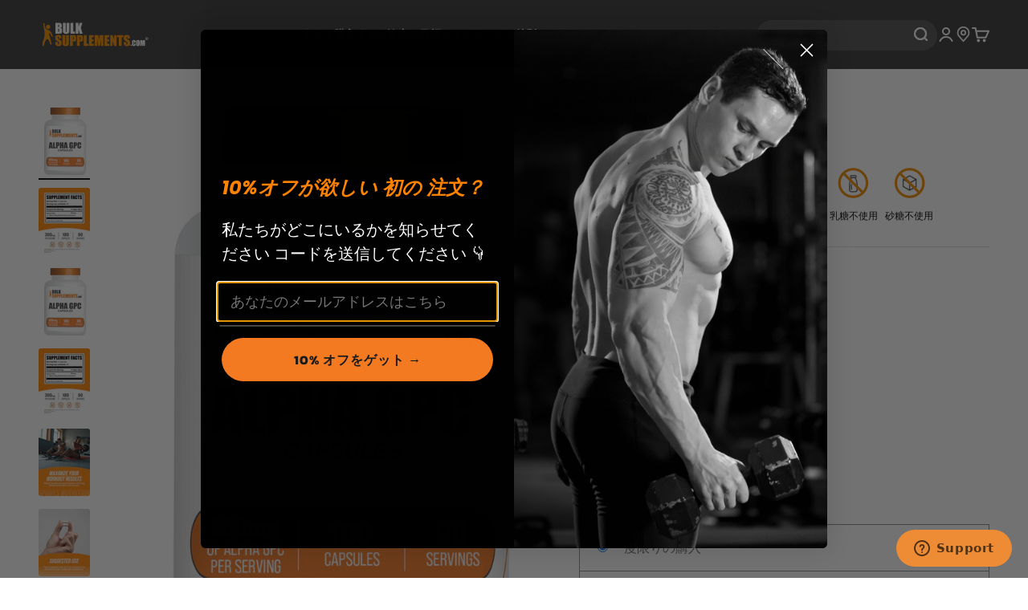

--- FILE ---
content_type: text/javascript; charset=utf-8
request_url: https://www.bulksupplements.com/ja-jp/cart.js
body_size: -425
content:
{"token":"hWN7vl47L86oQeT6AWj2I58D?key=4bd2182a74b4ec3efe7456471d970bc4","note":"","attributes":{"language":"ja"},"original_total_price":0,"total_price":0,"total_discount":0,"total_weight":0.0,"item_count":0,"items":[],"requires_shipping":false,"currency":"JPY","items_subtotal_price":0,"cart_level_discount_applications":[],"discount_codes":[]}

--- FILE ---
content_type: text/javascript; charset=utf-8
request_url: https://www.bulksupplements.com/ja-jp/cart.js
body_size: -43
content:
{"token":"hWN7vl47L86oQeT6AWj2I58D?key=4bd2182a74b4ec3efe7456471d970bc4","note":"","attributes":{"language":"ja"},"original_total_price":0,"total_price":0,"total_discount":0,"total_weight":0.0,"item_count":0,"items":[],"requires_shipping":false,"currency":"JPY","items_subtotal_price":0,"cart_level_discount_applications":[],"discount_codes":[]}

--- FILE ---
content_type: text/javascript; charset=utf-8
request_url: https://www.bulksupplements.com/ja-jp/cart.js
body_size: -28
content:
{"token":"hWN7vl47L86oQeT6AWj2I58D?key=4bd2182a74b4ec3efe7456471d970bc4","note":"","attributes":{"language":"ja"},"original_total_price":0,"total_price":0,"total_discount":0,"total_weight":0.0,"item_count":0,"items":[],"requires_shipping":false,"currency":"JPY","items_subtotal_price":0,"cart_level_discount_applications":[],"discount_codes":[]}

--- FILE ---
content_type: text/javascript; charset=utf-8
request_url: https://www.bulksupplements.com/ja-jp/cart.js
body_size: -735
content:
{"token":"hWN7vl47L86oQeT6AWj2I58D?key=4bd2182a74b4ec3efe7456471d970bc4","note":"","attributes":{"language":"ja"},"original_total_price":0,"total_price":0,"total_discount":0,"total_weight":0.0,"item_count":0,"items":[],"requires_shipping":false,"currency":"JPY","items_subtotal_price":0,"cart_level_discount_applications":[],"discount_codes":[]}

--- FILE ---
content_type: text/javascript; charset=utf-8
request_url: https://www.bulksupplements.com/ja-jp/products/multivitamin-for-men-over-50.js
body_size: 1051
content:
{"id":7928129093826,"title":"男性用マルチビタミン 50歳以上 ソフトジェル","handle":"multivitamin-for-men-over-50","description":"50歳以上の男性向けマルチビタミンソフトジェルは、50歳以上の男性の独自の栄養ニーズに応えるために丹念に作られています。必須ビタミンとミネラルを豊富に配合し、成熟した男性の全体的な健康、活力、そして幸福感をサポートするように設計されています。各ソフトジェルには、加齢に伴う特定の健康問題、心臓の健康、骨の強さ、エネルギーレベルに焦点を当てた栄養素が詰め込まれており、活発でエネルギッシュな毎日を維持できるようにします。","published_at":"2024-04-19T09:10:06-07:00","created_at":"2024-04-19T08:27:07-07:00","vendor":"BulkSupplements.com","type":"マルチビタミン","tags":["Amino Acids","Antioxidants","Bone Health","Bowel Support","Els PW 8602","Form_Softgel","Intestinal Support","Magnesium","Mens Health","mineral supplements","Minerals","multiviatimin","Nerve Health","Nervous System Health","NEW IMMUNITY","omega","Prop65","Prostate Health","Senior Health","Sexual Health","Skin Health","Stomach Health","trace minerals","Vision Health","Vitamin A","Vitamin B","Vitamin C","Vitamin D","Vitamin E","Vitamin K","Vitamins","Vitamins \u0026 Minerals","vitimin","vitma","vitman","vitmin","vitsmin","Weight Loss","Zinc"],"price":530000,"price_min":530000,"price_max":530000,"available":true,"price_varies":false,"compare_at_price":null,"compare_at_price_min":0,"compare_at_price_max":0,"compare_at_price_varies":false,"variants":[{"id":44506114851010,"title":"ソフトゼル \/ 300 ソフトジェル","option1":"ソフトゼル","option2":"300 ソフトジェル","option3":null,"sku":"MLTIVITM50300SG","requires_shipping":true,"taxable":true,"featured_image":{"id":40613792743618,"product_id":7928129093826,"position":1,"created_at":"2024-08-20T08:54:24-07:00","updated_at":"2025-11-03T11:38:53-08:00","alt":"BulkSupplements.com Multivitamins for Men 50+ 300 softgels bottle image","width":2048,"height":2048,"src":"https:\/\/cdn.shopify.com\/s\/files\/1\/0114\/8869\/0276\/files\/MLTI.MENS.50_.300ct.jpg?v=1762198733","variant_ids":[44506114851010]},"available":true,"name":"男性用マルチビタミン 50歳以上 ソフトジェル - ソフトゼル \/ 300 ソフトジェル","public_title":"ソフトゼル \/ 300 ソフトジェル","options":["ソフトゼル","300 ソフトジェル"],"price":530000,"weight":519,"compare_at_price":null,"inventory_management":"shopify","barcode":"849720043399","featured_media":{"alt":"BulkSupplements.com Multivitamins for Men 50+ 300 softgels bottle image","id":32998163185858,"position":1,"preview_image":{"aspect_ratio":1.0,"height":2048,"width":2048,"src":"https:\/\/cdn.shopify.com\/s\/files\/1\/0114\/8869\/0276\/files\/MLTI.MENS.50_.300ct.jpg?v=1762198733"}},"quantity_rule":{"min":1,"max":null,"increment":1},"quantity_price_breaks":[],"requires_selling_plan":false,"selling_plan_allocations":[{"price_adjustments":[{"position":1,"price":477000}],"price":477000,"compare_at_price":530000,"per_delivery_price":477000,"selling_plan_id":1314160834,"selling_plan_group_id":"657af039dc9093e89434d143e74ee63ea4d1edae"},{"price_adjustments":[{"position":1,"price":477000}],"price":477000,"compare_at_price":530000,"per_delivery_price":477000,"selling_plan_id":1314193602,"selling_plan_group_id":"657af039dc9093e89434d143e74ee63ea4d1edae"},{"price_adjustments":[{"position":1,"price":477000}],"price":477000,"compare_at_price":530000,"per_delivery_price":477000,"selling_plan_id":1314226370,"selling_plan_group_id":"657af039dc9093e89434d143e74ee63ea4d1edae"},{"price_adjustments":[{"position":1,"price":477000}],"price":477000,"compare_at_price":530000,"per_delivery_price":477000,"selling_plan_id":1314259138,"selling_plan_group_id":"657af039dc9093e89434d143e74ee63ea4d1edae"},{"price_adjustments":[{"position":1,"price":477000}],"price":477000,"compare_at_price":530000,"per_delivery_price":477000,"selling_plan_id":1314291906,"selling_plan_group_id":"657af039dc9093e89434d143e74ee63ea4d1edae"},{"price_adjustments":[{"position":1,"price":477000}],"price":477000,"compare_at_price":530000,"per_delivery_price":477000,"selling_plan_id":1314324674,"selling_plan_group_id":"657af039dc9093e89434d143e74ee63ea4d1edae"}]}],"images":["\/\/cdn.shopify.com\/s\/files\/1\/0114\/8869\/0276\/files\/MLTI.MENS.50_.300ct.jpg?v=1762198733","\/\/cdn.shopify.com\/s\/files\/1\/0114\/8869\/0276\/files\/Multivitamins-for-Men-50_-Softgels-300ct-Label-V002.jpg?v=1746140215","\/\/cdn.shopify.com\/s\/files\/1\/0114\/8869\/0276\/files\/Multivitamins-for-Men-50-Plus-Softgels-Category-Image.jpg?v=1746140215","\/\/cdn.shopify.com\/s\/files\/1\/0114\/8869\/0276\/files\/Multivitamin-Softgels-Suggested-Use-Image-V002_1.jpg?v=1746198383","\/\/cdn.shopify.com\/s\/files\/1\/0114\/8869\/0276\/files\/Trusted-Quality.jpg?v=1767805491"],"featured_image":"\/\/cdn.shopify.com\/s\/files\/1\/0114\/8869\/0276\/files\/MLTI.MENS.50_.300ct.jpg?v=1762198733","options":[{"name":"スタイル","position":1,"values":["ソフトゼル"]},{"name":"サイズ","position":2,"values":["300 ソフトジェル"]}],"url":"\/ja-jp\/products\/multivitamin-for-men-over-50","media":[{"alt":"BulkSupplements.com Multivitamins for Men 50+ 300 softgels bottle image","id":32998163185858,"position":1,"preview_image":{"aspect_ratio":1.0,"height":2048,"width":2048,"src":"https:\/\/cdn.shopify.com\/s\/files\/1\/0114\/8869\/0276\/files\/MLTI.MENS.50_.300ct.jpg?v=1762198733"},"aspect_ratio":1.0,"height":2048,"media_type":"image","src":"https:\/\/cdn.shopify.com\/s\/files\/1\/0114\/8869\/0276\/files\/MLTI.MENS.50_.300ct.jpg?v=1762198733","width":2048},{"alt":"Multivitamins for men 50+ 300 softgels label","id":33654794682562,"position":2,"preview_image":{"aspect_ratio":0.759,"height":1500,"width":1139,"src":"https:\/\/cdn.shopify.com\/s\/files\/1\/0114\/8869\/0276\/files\/Multivitamins-for-Men-50_-Softgels-300ct-Label-V002.jpg?v=1746140215"},"aspect_ratio":0.759,"height":1500,"media_type":"image","src":"https:\/\/cdn.shopify.com\/s\/files\/1\/0114\/8869\/0276\/files\/Multivitamins-for-Men-50_-Softgels-300ct-Label-V002.jpg?v=1746140215","width":1139},{"alt":"Vitamins and minerals category image","id":32894843420866,"position":3,"preview_image":{"aspect_ratio":0.759,"height":1500,"width":1139,"src":"https:\/\/cdn.shopify.com\/s\/files\/1\/0114\/8869\/0276\/files\/Multivitamins-for-Men-50-Plus-Softgels-Category-Image.jpg?v=1746140215"},"aspect_ratio":0.759,"height":1500,"media_type":"image","src":"https:\/\/cdn.shopify.com\/s\/files\/1\/0114\/8869\/0276\/files\/Multivitamins-for-Men-50-Plus-Softgels-Category-Image.jpg?v=1746140215","width":1139},{"alt":"Multivitamins suggested use image","id":33654794715330,"position":4,"preview_image":{"aspect_ratio":0.759,"height":1500,"width":1139,"src":"https:\/\/cdn.shopify.com\/s\/files\/1\/0114\/8869\/0276\/files\/Multivitamin-Softgels-Suggested-Use-Image-V002_1.jpg?v=1746198383"},"aspect_ratio":0.759,"height":1500,"media_type":"image","src":"https:\/\/cdn.shopify.com\/s\/files\/1\/0114\/8869\/0276\/files\/Multivitamin-Softgels-Suggested-Use-Image-V002_1.jpg?v=1746198383","width":1139},{"alt":"Trusted quality image","id":32443113242818,"position":5,"preview_image":{"aspect_ratio":0.759,"height":1500,"width":1139,"src":"https:\/\/cdn.shopify.com\/s\/files\/1\/0114\/8869\/0276\/files\/Trusted-Quality.jpg?v=1767805491"},"aspect_ratio":0.759,"height":1500,"media_type":"image","src":"https:\/\/cdn.shopify.com\/s\/files\/1\/0114\/8869\/0276\/files\/Trusted-Quality.jpg?v=1767805491","width":1139}],"requires_selling_plan":false,"selling_plan_groups":[{"id":"657af039dc9093e89434d143e74ee63ea4d1edae","name":"購読して保存","options":[{"name":"配達間隔","position":1,"values":["1か月ごとに配達","2か月ごとに配達","3か月ごとに配達","4か月ごとに配達","5か月ごとに配達","6か月ごとに配達"]}],"selling_plans":[{"id":1314160834,"name":"1か月ごとに配達, 10%オフ","description":null,"options":[{"name":"配達間隔","position":1,"value":"1か月ごとに配達"}],"recurring_deliveries":true,"price_adjustments":[{"order_count":null,"position":1,"value_type":"percentage","value":10}]},{"id":1314193602,"name":"2か月ごとに配達, 10%オフ","description":null,"options":[{"name":"配達間隔","position":1,"value":"2か月ごとに配達"}],"recurring_deliveries":true,"price_adjustments":[{"order_count":null,"position":1,"value_type":"percentage","value":10}]},{"id":1314226370,"name":"3か月ごとに配達, 10%オフ","description":null,"options":[{"name":"配達間隔","position":1,"value":"3か月ごとに配達"}],"recurring_deliveries":true,"price_adjustments":[{"order_count":null,"position":1,"value_type":"percentage","value":10}]},{"id":1314259138,"name":"4か月ごとに配達, 10%オフ","description":null,"options":[{"name":"配達間隔","position":1,"value":"4か月ごとに配達"}],"recurring_deliveries":true,"price_adjustments":[{"order_count":null,"position":1,"value_type":"percentage","value":10}]},{"id":1314291906,"name":"5か月ごとに配達, 10%オフ","description":null,"options":[{"name":"配達間隔","position":1,"value":"5か月ごとに配達"}],"recurring_deliveries":true,"price_adjustments":[{"order_count":null,"position":1,"value_type":"percentage","value":10}]},{"id":1314324674,"name":"6か月ごとに配達, 10%オフ","description":null,"options":[{"name":"配達間隔","position":1,"value":"6か月ごとに配達"}],"recurring_deliveries":true,"price_adjustments":[{"order_count":null,"position":1,"value_type":"percentage","value":10}]}],"app_id":null}]}

--- FILE ---
content_type: text/javascript; charset=utf-8
request_url: https://www.bulksupplements.com/ja-jp/products/%E3%82%A2%E3%83%AB%E3%83%95%E3%82%A1-gpc-%E3%82%AB%E3%83%97%E3%82%BB%E3%83%AB.js
body_size: 2471
content:
{"id":7698607603906,"title":"アルファ GPC カプセル","handle":"アルファ-gpc-カプセル","description":"\u003cstyle type=\"text\/css\"\u003e\u003c!--\ntd {border: 1px solid #cccccc;}br {mso-data-placement:same-cell;}\n--\u003e\u003c\/style\u003e\n\u003cp\u003e\u003cspan data-sheets-userformat='{\"2\":963,\"3\":{\"1\":0},\"4\":{\"1\":2,\"2\":16043212},\"9\":0,\"10\":0,\"11\":4,\"12\":0}' data-sheets-value='{\"1\":2,\"2\":\"Discover a potent ally for your mental clarity with Alpha GPC capsules by BulkSupplements.com. Perfect for those seeking a cognitive edge, L-Alpha Glycerylphosphorylcholine, a choline supplement, is a pivotal player in the synthesis of acetylcholine in your brain, essential for improving memory, learning, and overall brain health. Now in an easy to take form! \"}' data-sheets-root=\"1\"\u003eBulkSupplements.com のアルファ GPC カプセルで、精神を明晰にする強力な味方を見つけてください。コリンサプリメントであるL-アルファグリセリルホスホリルコリンは、認知力の向上を求める人に最適で、記憶、学習、全体的な脳の健康の改善に不可欠な脳内のアセチルコリンの合成において重要な役割を果たします。手に取りやすい形になりました！ \u003c\/span\u003e\u003cbr\u003e\u003c\/p\u003e","published_at":"2023-08-18T15:14:00-07:00","created_at":"2023-08-18T15:03:12-07:00","vendor":"BulkSupplements.com","type":"ビタミン・サプリメント","tags":["acetocoline","alpha choline","alpha col","alpha gpcp","bestseller","Brain Health","capsule","Capsules","cdp cholin","cdpcoline","choline","Choline Supplement","citicholine","citicolin","citicoline cdp","citicolinealpha","citicolined","citilaminer","citocholine","citricoline","Els PW 8602","Form_capsules","Heart health","Keto Diet","l alpha glycerophosphocholine buy","Muscle Building","Nootropic","phospatidyl choline","phosphatidal col","phosphatidchloine","phosphatidyl choline","phosphatydylcholine","phosphatyidlcholine","phospholchlorine","phosphorylcholine","phospolipids","pills","Preworkout","Prop65","pure acetylcholine","Senior Health","Sports Nutrition"],"price":320000,"price_min":320000,"price_max":1400000,"available":true,"price_varies":true,"compare_at_price":null,"compare_at_price_min":0,"compare_at_price_max":0,"compare_at_price_varies":false,"variants":[{"id":43443074859202,"title":"カプセル \/ 180カプセル","option1":"カプセル","option2":"180カプセル","option3":null,"sku":"AGPC180GEL","requires_shipping":true,"taxable":true,"featured_image":{"id":39622397460674,"product_id":7698607603906,"position":1,"created_at":"2024-01-19T09:02:21-08:00","updated_at":"2025-11-03T11:35:04-08:00","alt":"BulkSupplements.com Alpha-GPC 180 capsules bottle image","width":1139,"height":1500,"src":"https:\/\/cdn.shopify.com\/s\/files\/1\/0114\/8869\/0276\/files\/Alpha-GPC-180-Capsules.jpg?v=1762198504","variant_ids":[43443074859202]},"available":true,"name":"アルファ GPC カプセル - カプセル \/ 180カプセル","public_title":"カプセル \/ 180カプセル","options":["カプセル","180カプセル"],"price":320000,"weight":100,"compare_at_price":null,"inventory_management":"shopify","barcode":"849720038531","featured_media":{"alt":"BulkSupplements.com Alpha-GPC 180 capsules bottle image","id":31999633850562,"position":1,"preview_image":{"aspect_ratio":0.759,"height":1500,"width":1139,"src":"https:\/\/cdn.shopify.com\/s\/files\/1\/0114\/8869\/0276\/files\/Alpha-GPC-180-Capsules.jpg?v=1762198504"}},"quantity_rule":{"min":1,"max":null,"increment":1},"quantity_price_breaks":[],"requires_selling_plan":false,"selling_plan_allocations":[{"price_adjustments":[{"position":1,"price":288000}],"price":288000,"compare_at_price":320000,"per_delivery_price":288000,"selling_plan_id":1311768770,"selling_plan_group_id":"657af039dc9093e89434d143e74ee63ea4d1edae"},{"price_adjustments":[{"position":1,"price":288000}],"price":288000,"compare_at_price":320000,"per_delivery_price":288000,"selling_plan_id":1311801538,"selling_plan_group_id":"657af039dc9093e89434d143e74ee63ea4d1edae"},{"price_adjustments":[{"position":1,"price":288000}],"price":288000,"compare_at_price":320000,"per_delivery_price":288000,"selling_plan_id":1311834306,"selling_plan_group_id":"657af039dc9093e89434d143e74ee63ea4d1edae"},{"price_adjustments":[{"position":1,"price":288000}],"price":288000,"compare_at_price":320000,"per_delivery_price":288000,"selling_plan_id":1311867074,"selling_plan_group_id":"657af039dc9093e89434d143e74ee63ea4d1edae"},{"price_adjustments":[{"position":1,"price":288000}],"price":288000,"compare_at_price":320000,"per_delivery_price":288000,"selling_plan_id":1311899842,"selling_plan_group_id":"657af039dc9093e89434d143e74ee63ea4d1edae"},{"price_adjustments":[{"position":1,"price":288000}],"price":288000,"compare_at_price":320000,"per_delivery_price":288000,"selling_plan_id":1311932610,"selling_plan_group_id":"657af039dc9093e89434d143e74ee63ea4d1edae"}]},{"id":44287115296962,"title":"粉 \/ 100グラム（3.5オンス）","option1":"粉","option2":"100グラム（3.5オンス）","option3":null,"sku":"AGPC100","requires_shipping":true,"taxable":true,"featured_image":{"id":43381530722498,"product_id":7698607603906,"position":8,"created_at":"2025-11-18T10:31:32-08:00","updated_at":"2025-11-18T10:31:33-08:00","alt":null,"width":1139,"height":1500,"src":"https:\/\/cdn.shopify.com\/s\/files\/1\/0114\/8869\/0276\/files\/Alpha-GPC-Powder-100g-Main-Image-V003_8a8d5ffb-71d4-4ed1-9b04-df8251526ed0.jpg?v=1763490693","variant_ids":[44287115296962]},"available":true,"name":"アルファ GPC カプセル - 粉 \/ 100グラム（3.5オンス）","public_title":"粉 \/ 100グラム（3.5オンス）","options":["粉","100グラム（3.5オンス）"],"price":320000,"weight":100,"compare_at_price":null,"inventory_management":"shopify","barcode":"849720031693","featured_media":{"alt":null,"id":34934002680002,"position":8,"preview_image":{"aspect_ratio":0.759,"height":1500,"width":1139,"src":"https:\/\/cdn.shopify.com\/s\/files\/1\/0114\/8869\/0276\/files\/Alpha-GPC-Powder-100g-Main-Image-V003_8a8d5ffb-71d4-4ed1-9b04-df8251526ed0.jpg?v=1763490693"}},"quantity_rule":{"min":1,"max":null,"increment":1},"quantity_price_breaks":[],"requires_selling_plan":false,"selling_plan_allocations":[{"price_adjustments":[{"position":1,"price":288000}],"price":288000,"compare_at_price":320000,"per_delivery_price":288000,"selling_plan_id":1311768770,"selling_plan_group_id":"657af039dc9093e89434d143e74ee63ea4d1edae"},{"price_adjustments":[{"position":1,"price":288000}],"price":288000,"compare_at_price":320000,"per_delivery_price":288000,"selling_plan_id":1311801538,"selling_plan_group_id":"657af039dc9093e89434d143e74ee63ea4d1edae"},{"price_adjustments":[{"position":1,"price":288000}],"price":288000,"compare_at_price":320000,"per_delivery_price":288000,"selling_plan_id":1311834306,"selling_plan_group_id":"657af039dc9093e89434d143e74ee63ea4d1edae"},{"price_adjustments":[{"position":1,"price":288000}],"price":288000,"compare_at_price":320000,"per_delivery_price":288000,"selling_plan_id":1311867074,"selling_plan_group_id":"657af039dc9093e89434d143e74ee63ea4d1edae"},{"price_adjustments":[{"position":1,"price":288000}],"price":288000,"compare_at_price":320000,"per_delivery_price":288000,"selling_plan_id":1311899842,"selling_plan_group_id":"657af039dc9093e89434d143e74ee63ea4d1edae"},{"price_adjustments":[{"position":1,"price":288000}],"price":288000,"compare_at_price":320000,"per_delivery_price":288000,"selling_plan_id":1311932610,"selling_plan_group_id":"657af039dc9093e89434d143e74ee63ea4d1edae"}]},{"id":44287120933058,"title":"粉 \/ 250 グラム (8.8 オンス)","option1":"粉","option2":"250 グラム (8.8 オンス)","option3":null,"sku":"AGPC250","requires_shipping":true,"taxable":true,"featured_image":{"id":43381537964226,"product_id":7698607603906,"position":9,"created_at":"2025-11-18T10:31:56-08:00","updated_at":"2025-11-18T10:31:57-08:00","alt":null,"width":1139,"height":1500,"src":"https:\/\/cdn.shopify.com\/s\/files\/1\/0114\/8869\/0276\/files\/Alpha-GPC-Powder-250g-Main-Image-V003_1d914ded-7599-4183-bb69-9273422d7042.jpg?v=1763490717","variant_ids":[44287120933058]},"available":false,"name":"アルファ GPC カプセル - 粉 \/ 250 グラム (8.8 オンス)","public_title":"粉 \/ 250 グラム (8.8 オンス)","options":["粉","250 グラム (8.8 オンス)"],"price":530000,"weight":250,"compare_at_price":null,"inventory_management":"shopify","barcode":"849720031686","featured_media":{"alt":null,"id":34934009921730,"position":9,"preview_image":{"aspect_ratio":0.759,"height":1500,"width":1139,"src":"https:\/\/cdn.shopify.com\/s\/files\/1\/0114\/8869\/0276\/files\/Alpha-GPC-Powder-250g-Main-Image-V003_1d914ded-7599-4183-bb69-9273422d7042.jpg?v=1763490717"}},"quantity_rule":{"min":1,"max":null,"increment":1},"quantity_price_breaks":[],"requires_selling_plan":false,"selling_plan_allocations":[{"price_adjustments":[{"position":1,"price":477000}],"price":477000,"compare_at_price":530000,"per_delivery_price":477000,"selling_plan_id":1311768770,"selling_plan_group_id":"657af039dc9093e89434d143e74ee63ea4d1edae"},{"price_adjustments":[{"position":1,"price":477000}],"price":477000,"compare_at_price":530000,"per_delivery_price":477000,"selling_plan_id":1311801538,"selling_plan_group_id":"657af039dc9093e89434d143e74ee63ea4d1edae"},{"price_adjustments":[{"position":1,"price":477000}],"price":477000,"compare_at_price":530000,"per_delivery_price":477000,"selling_plan_id":1311834306,"selling_plan_group_id":"657af039dc9093e89434d143e74ee63ea4d1edae"},{"price_adjustments":[{"position":1,"price":477000}],"price":477000,"compare_at_price":530000,"per_delivery_price":477000,"selling_plan_id":1311867074,"selling_plan_group_id":"657af039dc9093e89434d143e74ee63ea4d1edae"},{"price_adjustments":[{"position":1,"price":477000}],"price":477000,"compare_at_price":530000,"per_delivery_price":477000,"selling_plan_id":1311899842,"selling_plan_group_id":"657af039dc9093e89434d143e74ee63ea4d1edae"},{"price_adjustments":[{"position":1,"price":477000}],"price":477000,"compare_at_price":530000,"per_delivery_price":477000,"selling_plan_id":1311932610,"selling_plan_group_id":"657af039dc9093e89434d143e74ee63ea4d1edae"}]},{"id":44287126208706,"title":"粉 \/ 500 グラム (1.1 ポンド)","option1":"粉","option2":"500 グラム (1.1 ポンド)","option3":null,"sku":"AGPC500","requires_shipping":true,"taxable":true,"featured_image":{"id":43381541929154,"product_id":7698607603906,"position":10,"created_at":"2025-11-18T10:32:10-08:00","updated_at":"2025-11-18T10:32:11-08:00","alt":null,"width":1139,"height":1500,"src":"https:\/\/cdn.shopify.com\/s\/files\/1\/0114\/8869\/0276\/files\/Alpha-GPC-Powder-500g-Main-Image-V003_b68defb0-0813-4dfa-8981-b13ba0deee33.jpg?v=1763490731","variant_ids":[44287126208706]},"available":true,"name":"アルファ GPC カプセル - 粉 \/ 500 グラム (1.1 ポンド)","public_title":"粉 \/ 500 グラム (1.1 ポンド)","options":["粉","500 グラム (1.1 ポンド)"],"price":840000,"weight":500,"compare_at_price":null,"inventory_management":"shopify","barcode":"849720031679","featured_media":{"alt":null,"id":34934013821122,"position":10,"preview_image":{"aspect_ratio":0.759,"height":1500,"width":1139,"src":"https:\/\/cdn.shopify.com\/s\/files\/1\/0114\/8869\/0276\/files\/Alpha-GPC-Powder-500g-Main-Image-V003_b68defb0-0813-4dfa-8981-b13ba0deee33.jpg?v=1763490731"}},"quantity_rule":{"min":1,"max":null,"increment":1},"quantity_price_breaks":[],"requires_selling_plan":false,"selling_plan_allocations":[{"price_adjustments":[{"position":1,"price":756000}],"price":756000,"compare_at_price":840000,"per_delivery_price":756000,"selling_plan_id":1311768770,"selling_plan_group_id":"657af039dc9093e89434d143e74ee63ea4d1edae"},{"price_adjustments":[{"position":1,"price":756000}],"price":756000,"compare_at_price":840000,"per_delivery_price":756000,"selling_plan_id":1311801538,"selling_plan_group_id":"657af039dc9093e89434d143e74ee63ea4d1edae"},{"price_adjustments":[{"position":1,"price":756000}],"price":756000,"compare_at_price":840000,"per_delivery_price":756000,"selling_plan_id":1311834306,"selling_plan_group_id":"657af039dc9093e89434d143e74ee63ea4d1edae"},{"price_adjustments":[{"position":1,"price":756000}],"price":756000,"compare_at_price":840000,"per_delivery_price":756000,"selling_plan_id":1311867074,"selling_plan_group_id":"657af039dc9093e89434d143e74ee63ea4d1edae"},{"price_adjustments":[{"position":1,"price":756000}],"price":756000,"compare_at_price":840000,"per_delivery_price":756000,"selling_plan_id":1311899842,"selling_plan_group_id":"657af039dc9093e89434d143e74ee63ea4d1edae"},{"price_adjustments":[{"position":1,"price":756000}],"price":756000,"compare_at_price":840000,"per_delivery_price":756000,"selling_plan_id":1311932610,"selling_plan_group_id":"657af039dc9093e89434d143e74ee63ea4d1edae"}]},{"id":44287130796226,"title":"粉 \/ 1キログラム（2.2ポンド）","option1":"粉","option2":"1キログラム（2.2ポンド）","option3":null,"sku":"AGPC1KG","requires_shipping":true,"taxable":true,"featured_image":{"id":43381545697474,"product_id":7698607603906,"position":11,"created_at":"2025-11-18T10:32:22-08:00","updated_at":"2025-11-18T10:32:24-08:00","alt":null,"width":1139,"height":1500,"src":"https:\/\/cdn.shopify.com\/s\/files\/1\/0114\/8869\/0276\/files\/Alpha-GPC-Powder-1kg-Main-Image-V003_87835651-659d-439f-b082-fbb4a985fcce.jpg?v=1763490744","variant_ids":[44287130796226]},"available":true,"name":"アルファ GPC カプセル - 粉 \/ 1キログラム（2.2ポンド）","public_title":"粉 \/ 1キログラム（2.2ポンド）","options":["粉","1キログラム（2.2ポンド）"],"price":1400000,"weight":1000,"compare_at_price":null,"inventory_management":"shopify","barcode":"849720031662","featured_media":{"alt":null,"id":34934017523906,"position":11,"preview_image":{"aspect_ratio":0.759,"height":1500,"width":1139,"src":"https:\/\/cdn.shopify.com\/s\/files\/1\/0114\/8869\/0276\/files\/Alpha-GPC-Powder-1kg-Main-Image-V003_87835651-659d-439f-b082-fbb4a985fcce.jpg?v=1763490744"}},"quantity_rule":{"min":1,"max":null,"increment":1},"quantity_price_breaks":[],"requires_selling_plan":false,"selling_plan_allocations":[{"price_adjustments":[{"position":1,"price":1260000}],"price":1260000,"compare_at_price":1400000,"per_delivery_price":1260000,"selling_plan_id":1311768770,"selling_plan_group_id":"657af039dc9093e89434d143e74ee63ea4d1edae"},{"price_adjustments":[{"position":1,"price":1260000}],"price":1260000,"compare_at_price":1400000,"per_delivery_price":1260000,"selling_plan_id":1311801538,"selling_plan_group_id":"657af039dc9093e89434d143e74ee63ea4d1edae"},{"price_adjustments":[{"position":1,"price":1260000}],"price":1260000,"compare_at_price":1400000,"per_delivery_price":1260000,"selling_plan_id":1311834306,"selling_plan_group_id":"657af039dc9093e89434d143e74ee63ea4d1edae"},{"price_adjustments":[{"position":1,"price":1260000}],"price":1260000,"compare_at_price":1400000,"per_delivery_price":1260000,"selling_plan_id":1311867074,"selling_plan_group_id":"657af039dc9093e89434d143e74ee63ea4d1edae"},{"price_adjustments":[{"position":1,"price":1260000}],"price":1260000,"compare_at_price":1400000,"per_delivery_price":1260000,"selling_plan_id":1311899842,"selling_plan_group_id":"657af039dc9093e89434d143e74ee63ea4d1edae"},{"price_adjustments":[{"position":1,"price":1260000}],"price":1260000,"compare_at_price":1400000,"per_delivery_price":1260000,"selling_plan_id":1311932610,"selling_plan_group_id":"657af039dc9093e89434d143e74ee63ea4d1edae"}]}],"images":["\/\/cdn.shopify.com\/s\/files\/1\/0114\/8869\/0276\/files\/Alpha-GPC-180-Capsules.jpg?v=1762198504","\/\/cdn.shopify.com\/s\/files\/1\/0114\/8869\/0276\/files\/Alpha-GPC-Capsules-180ct-Label-V004.jpg?v=1761336035","\/\/cdn.shopify.com\/s\/files\/1\/0114\/8869\/0276\/files\/Alpha-GPC-Category-Image.jpg?v=1761336035","\/\/cdn.shopify.com\/s\/files\/1\/0114\/8869\/0276\/files\/Alpha-GPC-Capsules-Suggested-Use-Image-V002.jpg?v=1761336035","\/\/cdn.shopify.com\/s\/files\/1\/0114\/8869\/0276\/files\/Trusted-Quality.jpg?v=1767805491","\/\/cdn.shopify.com\/s\/files\/1\/0114\/8869\/0276\/files\/Alpha-GPC-Capsules-180ct-Bottle-Label.jpg?v=1761336035","\/\/cdn.shopify.com\/s\/files\/1\/0114\/8869\/0276\/files\/Alpha-GPC-Capsules-180ct-Main-Image-V002_256be103-ce37-4421-8a2f-c4334db34b79.jpg?v=1761336035","\/\/cdn.shopify.com\/s\/files\/1\/0114\/8869\/0276\/files\/Alpha-GPC-Powder-100g-Main-Image-V003_8a8d5ffb-71d4-4ed1-9b04-df8251526ed0.jpg?v=1763490693","\/\/cdn.shopify.com\/s\/files\/1\/0114\/8869\/0276\/files\/Alpha-GPC-Powder-250g-Main-Image-V003_1d914ded-7599-4183-bb69-9273422d7042.jpg?v=1763490717","\/\/cdn.shopify.com\/s\/files\/1\/0114\/8869\/0276\/files\/Alpha-GPC-Powder-500g-Main-Image-V003_b68defb0-0813-4dfa-8981-b13ba0deee33.jpg?v=1763490731","\/\/cdn.shopify.com\/s\/files\/1\/0114\/8869\/0276\/files\/Alpha-GPC-Powder-1kg-Main-Image-V003_87835651-659d-439f-b082-fbb4a985fcce.jpg?v=1763490744"],"featured_image":"\/\/cdn.shopify.com\/s\/files\/1\/0114\/8869\/0276\/files\/Alpha-GPC-180-Capsules.jpg?v=1762198504","options":[{"name":"スタイル","position":1,"values":["カプセル","粉"]},{"name":"サイズ","position":2,"values":["180カプセル","100グラム（3.5オンス）","250 グラム (8.8 オンス)","500 グラム (1.1 ポンド)","1キログラム（2.2ポンド）"]}],"url":"\/ja-jp\/products\/%E3%82%A2%E3%83%AB%E3%83%95%E3%82%A1-gpc-%E3%82%AB%E3%83%97%E3%82%BB%E3%83%AB","media":[{"alt":"BulkSupplements.com Alpha-GPC 180 capsules bottle image","id":31999633850562,"position":1,"preview_image":{"aspect_ratio":0.759,"height":1500,"width":1139,"src":"https:\/\/cdn.shopify.com\/s\/files\/1\/0114\/8869\/0276\/files\/Alpha-GPC-180-Capsules.jpg?v=1762198504"},"aspect_ratio":0.759,"height":1500,"media_type":"image","src":"https:\/\/cdn.shopify.com\/s\/files\/1\/0114\/8869\/0276\/files\/Alpha-GPC-180-Capsules.jpg?v=1762198504","width":1139},{"alt":"Alpha-GPC 180 capsules label","id":34724270571714,"position":2,"preview_image":{"aspect_ratio":0.759,"height":1500,"width":1139,"src":"https:\/\/cdn.shopify.com\/s\/files\/1\/0114\/8869\/0276\/files\/Alpha-GPC-Capsules-180ct-Label-V004.jpg?v=1761336035"},"aspect_ratio":0.759,"height":1500,"media_type":"image","src":"https:\/\/cdn.shopify.com\/s\/files\/1\/0114\/8869\/0276\/files\/Alpha-GPC-Capsules-180ct-Label-V004.jpg?v=1761336035","width":1139},{"alt":"Workout supplements category image","id":32778123509954,"position":3,"preview_image":{"aspect_ratio":0.759,"height":1500,"width":1139,"src":"https:\/\/cdn.shopify.com\/s\/files\/1\/0114\/8869\/0276\/files\/Alpha-GPC-Category-Image.jpg?v=1761336035"},"aspect_ratio":0.759,"height":1500,"media_type":"image","src":"https:\/\/cdn.shopify.com\/s\/files\/1\/0114\/8869\/0276\/files\/Alpha-GPC-Category-Image.jpg?v=1761336035","width":1139},{"alt":"Alpha-GPC capsules suggested use image","id":34724289216706,"position":4,"preview_image":{"aspect_ratio":0.759,"height":1500,"width":1139,"src":"https:\/\/cdn.shopify.com\/s\/files\/1\/0114\/8869\/0276\/files\/Alpha-GPC-Capsules-Suggested-Use-Image-V002.jpg?v=1761336035"},"aspect_ratio":0.759,"height":1500,"media_type":"image","src":"https:\/\/cdn.shopify.com\/s\/files\/1\/0114\/8869\/0276\/files\/Alpha-GPC-Capsules-Suggested-Use-Image-V002.jpg?v=1761336035","width":1139},{"alt":"Trusted quality image","id":32443113242818,"position":5,"preview_image":{"aspect_ratio":0.759,"height":1500,"width":1139,"src":"https:\/\/cdn.shopify.com\/s\/files\/1\/0114\/8869\/0276\/files\/Trusted-Quality.jpg?v=1767805491"},"aspect_ratio":0.759,"height":1500,"media_type":"image","src":"https:\/\/cdn.shopify.com\/s\/files\/1\/0114\/8869\/0276\/files\/Trusted-Quality.jpg?v=1767805491","width":1139},{"alt":"Alpha-GPC 180 capsules label","id":34724269523138,"position":6,"preview_image":{"aspect_ratio":1.009,"height":900,"width":908,"src":"https:\/\/cdn.shopify.com\/s\/files\/1\/0114\/8869\/0276\/files\/Alpha-GPC-Capsules-180ct-Bottle-Label.jpg?v=1761336035"},"aspect_ratio":1.009,"height":900,"media_type":"image","src":"https:\/\/cdn.shopify.com\/s\/files\/1\/0114\/8869\/0276\/files\/Alpha-GPC-Capsules-180ct-Bottle-Label.jpg?v=1761336035","width":908},{"alt":"BulkSupplements.com Alpha-GPC 180 capsules bottle image","id":34724269490370,"position":7,"preview_image":{"aspect_ratio":0.759,"height":1500,"width":1139,"src":"https:\/\/cdn.shopify.com\/s\/files\/1\/0114\/8869\/0276\/files\/Alpha-GPC-Capsules-180ct-Main-Image-V002_256be103-ce37-4421-8a2f-c4334db34b79.jpg?v=1761336035"},"aspect_ratio":0.759,"height":1500,"media_type":"image","src":"https:\/\/cdn.shopify.com\/s\/files\/1\/0114\/8869\/0276\/files\/Alpha-GPC-Capsules-180ct-Main-Image-V002_256be103-ce37-4421-8a2f-c4334db34b79.jpg?v=1761336035","width":1139},{"alt":null,"id":34934002680002,"position":8,"preview_image":{"aspect_ratio":0.759,"height":1500,"width":1139,"src":"https:\/\/cdn.shopify.com\/s\/files\/1\/0114\/8869\/0276\/files\/Alpha-GPC-Powder-100g-Main-Image-V003_8a8d5ffb-71d4-4ed1-9b04-df8251526ed0.jpg?v=1763490693"},"aspect_ratio":0.759,"height":1500,"media_type":"image","src":"https:\/\/cdn.shopify.com\/s\/files\/1\/0114\/8869\/0276\/files\/Alpha-GPC-Powder-100g-Main-Image-V003_8a8d5ffb-71d4-4ed1-9b04-df8251526ed0.jpg?v=1763490693","width":1139},{"alt":null,"id":34934009921730,"position":9,"preview_image":{"aspect_ratio":0.759,"height":1500,"width":1139,"src":"https:\/\/cdn.shopify.com\/s\/files\/1\/0114\/8869\/0276\/files\/Alpha-GPC-Powder-250g-Main-Image-V003_1d914ded-7599-4183-bb69-9273422d7042.jpg?v=1763490717"},"aspect_ratio":0.759,"height":1500,"media_type":"image","src":"https:\/\/cdn.shopify.com\/s\/files\/1\/0114\/8869\/0276\/files\/Alpha-GPC-Powder-250g-Main-Image-V003_1d914ded-7599-4183-bb69-9273422d7042.jpg?v=1763490717","width":1139},{"alt":null,"id":34934013821122,"position":10,"preview_image":{"aspect_ratio":0.759,"height":1500,"width":1139,"src":"https:\/\/cdn.shopify.com\/s\/files\/1\/0114\/8869\/0276\/files\/Alpha-GPC-Powder-500g-Main-Image-V003_b68defb0-0813-4dfa-8981-b13ba0deee33.jpg?v=1763490731"},"aspect_ratio":0.759,"height":1500,"media_type":"image","src":"https:\/\/cdn.shopify.com\/s\/files\/1\/0114\/8869\/0276\/files\/Alpha-GPC-Powder-500g-Main-Image-V003_b68defb0-0813-4dfa-8981-b13ba0deee33.jpg?v=1763490731","width":1139},{"alt":null,"id":34934017523906,"position":11,"preview_image":{"aspect_ratio":0.759,"height":1500,"width":1139,"src":"https:\/\/cdn.shopify.com\/s\/files\/1\/0114\/8869\/0276\/files\/Alpha-GPC-Powder-1kg-Main-Image-V003_87835651-659d-439f-b082-fbb4a985fcce.jpg?v=1763490744"},"aspect_ratio":0.759,"height":1500,"media_type":"image","src":"https:\/\/cdn.shopify.com\/s\/files\/1\/0114\/8869\/0276\/files\/Alpha-GPC-Powder-1kg-Main-Image-V003_87835651-659d-439f-b082-fbb4a985fcce.jpg?v=1763490744","width":1139}],"requires_selling_plan":false,"selling_plan_groups":[{"id":"657af039dc9093e89434d143e74ee63ea4d1edae","name":"購読して保存","options":[{"name":"配達間隔","position":1,"values":["1か月ごとに配達","2か月ごとに配達","3か月ごとに配達","4か月ごとに配達","5か月ごとに配達","6か月ごとに配達"]}],"selling_plans":[{"id":1311768770,"name":"1か月ごとに配達, 10%オフ","description":null,"options":[{"name":"配達間隔","position":1,"value":"1か月ごとに配達"}],"recurring_deliveries":true,"price_adjustments":[{"order_count":null,"position":1,"value_type":"percentage","value":10}]},{"id":1311801538,"name":"2か月ごとに配達, 10%オフ","description":null,"options":[{"name":"配達間隔","position":1,"value":"2か月ごとに配達"}],"recurring_deliveries":true,"price_adjustments":[{"order_count":null,"position":1,"value_type":"percentage","value":10}]},{"id":1311834306,"name":"3か月ごとに配達, 10%オフ","description":null,"options":[{"name":"配達間隔","position":1,"value":"3か月ごとに配達"}],"recurring_deliveries":true,"price_adjustments":[{"order_count":null,"position":1,"value_type":"percentage","value":10}]},{"id":1311867074,"name":"4か月ごとに配達, 10%オフ","description":null,"options":[{"name":"配達間隔","position":1,"value":"4か月ごとに配達"}],"recurring_deliveries":true,"price_adjustments":[{"order_count":null,"position":1,"value_type":"percentage","value":10}]},{"id":1311899842,"name":"5か月ごとに配達, 10%オフ","description":null,"options":[{"name":"配達間隔","position":1,"value":"5か月ごとに配達"}],"recurring_deliveries":true,"price_adjustments":[{"order_count":null,"position":1,"value_type":"percentage","value":10}]},{"id":1311932610,"name":"6か月ごとに配達, 10%オフ","description":null,"options":[{"name":"配達間隔","position":1,"value":"6か月ごとに配達"}],"recurring_deliveries":true,"price_adjustments":[{"order_count":null,"position":1,"value_type":"percentage","value":10}]}],"app_id":null}]}

--- FILE ---
content_type: text/javascript; charset=utf-8
request_url: https://www.bulksupplements.com/ja-jp/products/%E3%82%A2%E3%83%AB%E3%83%95%E3%82%A1-gpc-%E3%82%AB%E3%83%97%E3%82%BB%E3%83%AB.js
body_size: 2454
content:
{"id":7698607603906,"title":"アルファ GPC カプセル","handle":"アルファ-gpc-カプセル","description":"\u003cstyle type=\"text\/css\"\u003e\u003c!--\ntd {border: 1px solid #cccccc;}br {mso-data-placement:same-cell;}\n--\u003e\u003c\/style\u003e\n\u003cp\u003e\u003cspan data-sheets-userformat='{\"2\":963,\"3\":{\"1\":0},\"4\":{\"1\":2,\"2\":16043212},\"9\":0,\"10\":0,\"11\":4,\"12\":0}' data-sheets-value='{\"1\":2,\"2\":\"Discover a potent ally for your mental clarity with Alpha GPC capsules by BulkSupplements.com. Perfect for those seeking a cognitive edge, L-Alpha Glycerylphosphorylcholine, a choline supplement, is a pivotal player in the synthesis of acetylcholine in your brain, essential for improving memory, learning, and overall brain health. Now in an easy to take form! \"}' data-sheets-root=\"1\"\u003eBulkSupplements.com のアルファ GPC カプセルで、精神を明晰にする強力な味方を見つけてください。コリンサプリメントであるL-アルファグリセリルホスホリルコリンは、認知力の向上を求める人に最適で、記憶、学習、全体的な脳の健康の改善に不可欠な脳内のアセチルコリンの合成において重要な役割を果たします。手に取りやすい形になりました！ \u003c\/span\u003e\u003cbr\u003e\u003c\/p\u003e","published_at":"2023-08-18T15:14:00-07:00","created_at":"2023-08-18T15:03:12-07:00","vendor":"BulkSupplements.com","type":"ビタミン・サプリメント","tags":["acetocoline","alpha choline","alpha col","alpha gpcp","bestseller","Brain Health","capsule","Capsules","cdp cholin","cdpcoline","choline","Choline Supplement","citicholine","citicolin","citicoline cdp","citicolinealpha","citicolined","citilaminer","citocholine","citricoline","Els PW 8602","Form_capsules","Heart health","Keto Diet","l alpha glycerophosphocholine buy","Muscle Building","Nootropic","phospatidyl choline","phosphatidal col","phosphatidchloine","phosphatidyl choline","phosphatydylcholine","phosphatyidlcholine","phospholchlorine","phosphorylcholine","phospolipids","pills","Preworkout","Prop65","pure acetylcholine","Senior Health","Sports Nutrition"],"price":320000,"price_min":320000,"price_max":1400000,"available":true,"price_varies":true,"compare_at_price":null,"compare_at_price_min":0,"compare_at_price_max":0,"compare_at_price_varies":false,"variants":[{"id":43443074859202,"title":"カプセル \/ 180カプセル","option1":"カプセル","option2":"180カプセル","option3":null,"sku":"AGPC180GEL","requires_shipping":true,"taxable":true,"featured_image":{"id":39622397460674,"product_id":7698607603906,"position":1,"created_at":"2024-01-19T09:02:21-08:00","updated_at":"2025-11-03T11:35:04-08:00","alt":"BulkSupplements.com Alpha-GPC 180 capsules bottle image","width":1139,"height":1500,"src":"https:\/\/cdn.shopify.com\/s\/files\/1\/0114\/8869\/0276\/files\/Alpha-GPC-180-Capsules.jpg?v=1762198504","variant_ids":[43443074859202]},"available":true,"name":"アルファ GPC カプセル - カプセル \/ 180カプセル","public_title":"カプセル \/ 180カプセル","options":["カプセル","180カプセル"],"price":320000,"weight":100,"compare_at_price":null,"inventory_management":"shopify","barcode":"849720038531","featured_media":{"alt":"BulkSupplements.com Alpha-GPC 180 capsules bottle image","id":31999633850562,"position":1,"preview_image":{"aspect_ratio":0.759,"height":1500,"width":1139,"src":"https:\/\/cdn.shopify.com\/s\/files\/1\/0114\/8869\/0276\/files\/Alpha-GPC-180-Capsules.jpg?v=1762198504"}},"quantity_rule":{"min":1,"max":null,"increment":1},"quantity_price_breaks":[],"requires_selling_plan":false,"selling_plan_allocations":[{"price_adjustments":[{"position":1,"price":288000}],"price":288000,"compare_at_price":320000,"per_delivery_price":288000,"selling_plan_id":1311768770,"selling_plan_group_id":"657af039dc9093e89434d143e74ee63ea4d1edae"},{"price_adjustments":[{"position":1,"price":288000}],"price":288000,"compare_at_price":320000,"per_delivery_price":288000,"selling_plan_id":1311801538,"selling_plan_group_id":"657af039dc9093e89434d143e74ee63ea4d1edae"},{"price_adjustments":[{"position":1,"price":288000}],"price":288000,"compare_at_price":320000,"per_delivery_price":288000,"selling_plan_id":1311834306,"selling_plan_group_id":"657af039dc9093e89434d143e74ee63ea4d1edae"},{"price_adjustments":[{"position":1,"price":288000}],"price":288000,"compare_at_price":320000,"per_delivery_price":288000,"selling_plan_id":1311867074,"selling_plan_group_id":"657af039dc9093e89434d143e74ee63ea4d1edae"},{"price_adjustments":[{"position":1,"price":288000}],"price":288000,"compare_at_price":320000,"per_delivery_price":288000,"selling_plan_id":1311899842,"selling_plan_group_id":"657af039dc9093e89434d143e74ee63ea4d1edae"},{"price_adjustments":[{"position":1,"price":288000}],"price":288000,"compare_at_price":320000,"per_delivery_price":288000,"selling_plan_id":1311932610,"selling_plan_group_id":"657af039dc9093e89434d143e74ee63ea4d1edae"}]},{"id":44287115296962,"title":"粉 \/ 100グラム（3.5オンス）","option1":"粉","option2":"100グラム（3.5オンス）","option3":null,"sku":"AGPC100","requires_shipping":true,"taxable":true,"featured_image":{"id":43381530722498,"product_id":7698607603906,"position":8,"created_at":"2025-11-18T10:31:32-08:00","updated_at":"2025-11-18T10:31:33-08:00","alt":null,"width":1139,"height":1500,"src":"https:\/\/cdn.shopify.com\/s\/files\/1\/0114\/8869\/0276\/files\/Alpha-GPC-Powder-100g-Main-Image-V003_8a8d5ffb-71d4-4ed1-9b04-df8251526ed0.jpg?v=1763490693","variant_ids":[44287115296962]},"available":true,"name":"アルファ GPC カプセル - 粉 \/ 100グラム（3.5オンス）","public_title":"粉 \/ 100グラム（3.5オンス）","options":["粉","100グラム（3.5オンス）"],"price":320000,"weight":100,"compare_at_price":null,"inventory_management":"shopify","barcode":"849720031693","featured_media":{"alt":null,"id":34934002680002,"position":8,"preview_image":{"aspect_ratio":0.759,"height":1500,"width":1139,"src":"https:\/\/cdn.shopify.com\/s\/files\/1\/0114\/8869\/0276\/files\/Alpha-GPC-Powder-100g-Main-Image-V003_8a8d5ffb-71d4-4ed1-9b04-df8251526ed0.jpg?v=1763490693"}},"quantity_rule":{"min":1,"max":null,"increment":1},"quantity_price_breaks":[],"requires_selling_plan":false,"selling_plan_allocations":[{"price_adjustments":[{"position":1,"price":288000}],"price":288000,"compare_at_price":320000,"per_delivery_price":288000,"selling_plan_id":1311768770,"selling_plan_group_id":"657af039dc9093e89434d143e74ee63ea4d1edae"},{"price_adjustments":[{"position":1,"price":288000}],"price":288000,"compare_at_price":320000,"per_delivery_price":288000,"selling_plan_id":1311801538,"selling_plan_group_id":"657af039dc9093e89434d143e74ee63ea4d1edae"},{"price_adjustments":[{"position":1,"price":288000}],"price":288000,"compare_at_price":320000,"per_delivery_price":288000,"selling_plan_id":1311834306,"selling_plan_group_id":"657af039dc9093e89434d143e74ee63ea4d1edae"},{"price_adjustments":[{"position":1,"price":288000}],"price":288000,"compare_at_price":320000,"per_delivery_price":288000,"selling_plan_id":1311867074,"selling_plan_group_id":"657af039dc9093e89434d143e74ee63ea4d1edae"},{"price_adjustments":[{"position":1,"price":288000}],"price":288000,"compare_at_price":320000,"per_delivery_price":288000,"selling_plan_id":1311899842,"selling_plan_group_id":"657af039dc9093e89434d143e74ee63ea4d1edae"},{"price_adjustments":[{"position":1,"price":288000}],"price":288000,"compare_at_price":320000,"per_delivery_price":288000,"selling_plan_id":1311932610,"selling_plan_group_id":"657af039dc9093e89434d143e74ee63ea4d1edae"}]},{"id":44287120933058,"title":"粉 \/ 250 グラム (8.8 オンス)","option1":"粉","option2":"250 グラム (8.8 オンス)","option3":null,"sku":"AGPC250","requires_shipping":true,"taxable":true,"featured_image":{"id":43381537964226,"product_id":7698607603906,"position":9,"created_at":"2025-11-18T10:31:56-08:00","updated_at":"2025-11-18T10:31:57-08:00","alt":null,"width":1139,"height":1500,"src":"https:\/\/cdn.shopify.com\/s\/files\/1\/0114\/8869\/0276\/files\/Alpha-GPC-Powder-250g-Main-Image-V003_1d914ded-7599-4183-bb69-9273422d7042.jpg?v=1763490717","variant_ids":[44287120933058]},"available":false,"name":"アルファ GPC カプセル - 粉 \/ 250 グラム (8.8 オンス)","public_title":"粉 \/ 250 グラム (8.8 オンス)","options":["粉","250 グラム (8.8 オンス)"],"price":530000,"weight":250,"compare_at_price":null,"inventory_management":"shopify","barcode":"849720031686","featured_media":{"alt":null,"id":34934009921730,"position":9,"preview_image":{"aspect_ratio":0.759,"height":1500,"width":1139,"src":"https:\/\/cdn.shopify.com\/s\/files\/1\/0114\/8869\/0276\/files\/Alpha-GPC-Powder-250g-Main-Image-V003_1d914ded-7599-4183-bb69-9273422d7042.jpg?v=1763490717"}},"quantity_rule":{"min":1,"max":null,"increment":1},"quantity_price_breaks":[],"requires_selling_plan":false,"selling_plan_allocations":[{"price_adjustments":[{"position":1,"price":477000}],"price":477000,"compare_at_price":530000,"per_delivery_price":477000,"selling_plan_id":1311768770,"selling_plan_group_id":"657af039dc9093e89434d143e74ee63ea4d1edae"},{"price_adjustments":[{"position":1,"price":477000}],"price":477000,"compare_at_price":530000,"per_delivery_price":477000,"selling_plan_id":1311801538,"selling_plan_group_id":"657af039dc9093e89434d143e74ee63ea4d1edae"},{"price_adjustments":[{"position":1,"price":477000}],"price":477000,"compare_at_price":530000,"per_delivery_price":477000,"selling_plan_id":1311834306,"selling_plan_group_id":"657af039dc9093e89434d143e74ee63ea4d1edae"},{"price_adjustments":[{"position":1,"price":477000}],"price":477000,"compare_at_price":530000,"per_delivery_price":477000,"selling_plan_id":1311867074,"selling_plan_group_id":"657af039dc9093e89434d143e74ee63ea4d1edae"},{"price_adjustments":[{"position":1,"price":477000}],"price":477000,"compare_at_price":530000,"per_delivery_price":477000,"selling_plan_id":1311899842,"selling_plan_group_id":"657af039dc9093e89434d143e74ee63ea4d1edae"},{"price_adjustments":[{"position":1,"price":477000}],"price":477000,"compare_at_price":530000,"per_delivery_price":477000,"selling_plan_id":1311932610,"selling_plan_group_id":"657af039dc9093e89434d143e74ee63ea4d1edae"}]},{"id":44287126208706,"title":"粉 \/ 500 グラム (1.1 ポンド)","option1":"粉","option2":"500 グラム (1.1 ポンド)","option3":null,"sku":"AGPC500","requires_shipping":true,"taxable":true,"featured_image":{"id":43381541929154,"product_id":7698607603906,"position":10,"created_at":"2025-11-18T10:32:10-08:00","updated_at":"2025-11-18T10:32:11-08:00","alt":null,"width":1139,"height":1500,"src":"https:\/\/cdn.shopify.com\/s\/files\/1\/0114\/8869\/0276\/files\/Alpha-GPC-Powder-500g-Main-Image-V003_b68defb0-0813-4dfa-8981-b13ba0deee33.jpg?v=1763490731","variant_ids":[44287126208706]},"available":true,"name":"アルファ GPC カプセル - 粉 \/ 500 グラム (1.1 ポンド)","public_title":"粉 \/ 500 グラム (1.1 ポンド)","options":["粉","500 グラム (1.1 ポンド)"],"price":840000,"weight":500,"compare_at_price":null,"inventory_management":"shopify","barcode":"849720031679","featured_media":{"alt":null,"id":34934013821122,"position":10,"preview_image":{"aspect_ratio":0.759,"height":1500,"width":1139,"src":"https:\/\/cdn.shopify.com\/s\/files\/1\/0114\/8869\/0276\/files\/Alpha-GPC-Powder-500g-Main-Image-V003_b68defb0-0813-4dfa-8981-b13ba0deee33.jpg?v=1763490731"}},"quantity_rule":{"min":1,"max":null,"increment":1},"quantity_price_breaks":[],"requires_selling_plan":false,"selling_plan_allocations":[{"price_adjustments":[{"position":1,"price":756000}],"price":756000,"compare_at_price":840000,"per_delivery_price":756000,"selling_plan_id":1311768770,"selling_plan_group_id":"657af039dc9093e89434d143e74ee63ea4d1edae"},{"price_adjustments":[{"position":1,"price":756000}],"price":756000,"compare_at_price":840000,"per_delivery_price":756000,"selling_plan_id":1311801538,"selling_plan_group_id":"657af039dc9093e89434d143e74ee63ea4d1edae"},{"price_adjustments":[{"position":1,"price":756000}],"price":756000,"compare_at_price":840000,"per_delivery_price":756000,"selling_plan_id":1311834306,"selling_plan_group_id":"657af039dc9093e89434d143e74ee63ea4d1edae"},{"price_adjustments":[{"position":1,"price":756000}],"price":756000,"compare_at_price":840000,"per_delivery_price":756000,"selling_plan_id":1311867074,"selling_plan_group_id":"657af039dc9093e89434d143e74ee63ea4d1edae"},{"price_adjustments":[{"position":1,"price":756000}],"price":756000,"compare_at_price":840000,"per_delivery_price":756000,"selling_plan_id":1311899842,"selling_plan_group_id":"657af039dc9093e89434d143e74ee63ea4d1edae"},{"price_adjustments":[{"position":1,"price":756000}],"price":756000,"compare_at_price":840000,"per_delivery_price":756000,"selling_plan_id":1311932610,"selling_plan_group_id":"657af039dc9093e89434d143e74ee63ea4d1edae"}]},{"id":44287130796226,"title":"粉 \/ 1キログラム（2.2ポンド）","option1":"粉","option2":"1キログラム（2.2ポンド）","option3":null,"sku":"AGPC1KG","requires_shipping":true,"taxable":true,"featured_image":{"id":43381545697474,"product_id":7698607603906,"position":11,"created_at":"2025-11-18T10:32:22-08:00","updated_at":"2025-11-18T10:32:24-08:00","alt":null,"width":1139,"height":1500,"src":"https:\/\/cdn.shopify.com\/s\/files\/1\/0114\/8869\/0276\/files\/Alpha-GPC-Powder-1kg-Main-Image-V003_87835651-659d-439f-b082-fbb4a985fcce.jpg?v=1763490744","variant_ids":[44287130796226]},"available":true,"name":"アルファ GPC カプセル - 粉 \/ 1キログラム（2.2ポンド）","public_title":"粉 \/ 1キログラム（2.2ポンド）","options":["粉","1キログラム（2.2ポンド）"],"price":1400000,"weight":1000,"compare_at_price":null,"inventory_management":"shopify","barcode":"849720031662","featured_media":{"alt":null,"id":34934017523906,"position":11,"preview_image":{"aspect_ratio":0.759,"height":1500,"width":1139,"src":"https:\/\/cdn.shopify.com\/s\/files\/1\/0114\/8869\/0276\/files\/Alpha-GPC-Powder-1kg-Main-Image-V003_87835651-659d-439f-b082-fbb4a985fcce.jpg?v=1763490744"}},"quantity_rule":{"min":1,"max":null,"increment":1},"quantity_price_breaks":[],"requires_selling_plan":false,"selling_plan_allocations":[{"price_adjustments":[{"position":1,"price":1260000}],"price":1260000,"compare_at_price":1400000,"per_delivery_price":1260000,"selling_plan_id":1311768770,"selling_plan_group_id":"657af039dc9093e89434d143e74ee63ea4d1edae"},{"price_adjustments":[{"position":1,"price":1260000}],"price":1260000,"compare_at_price":1400000,"per_delivery_price":1260000,"selling_plan_id":1311801538,"selling_plan_group_id":"657af039dc9093e89434d143e74ee63ea4d1edae"},{"price_adjustments":[{"position":1,"price":1260000}],"price":1260000,"compare_at_price":1400000,"per_delivery_price":1260000,"selling_plan_id":1311834306,"selling_plan_group_id":"657af039dc9093e89434d143e74ee63ea4d1edae"},{"price_adjustments":[{"position":1,"price":1260000}],"price":1260000,"compare_at_price":1400000,"per_delivery_price":1260000,"selling_plan_id":1311867074,"selling_plan_group_id":"657af039dc9093e89434d143e74ee63ea4d1edae"},{"price_adjustments":[{"position":1,"price":1260000}],"price":1260000,"compare_at_price":1400000,"per_delivery_price":1260000,"selling_plan_id":1311899842,"selling_plan_group_id":"657af039dc9093e89434d143e74ee63ea4d1edae"},{"price_adjustments":[{"position":1,"price":1260000}],"price":1260000,"compare_at_price":1400000,"per_delivery_price":1260000,"selling_plan_id":1311932610,"selling_plan_group_id":"657af039dc9093e89434d143e74ee63ea4d1edae"}]}],"images":["\/\/cdn.shopify.com\/s\/files\/1\/0114\/8869\/0276\/files\/Alpha-GPC-180-Capsules.jpg?v=1762198504","\/\/cdn.shopify.com\/s\/files\/1\/0114\/8869\/0276\/files\/Alpha-GPC-Capsules-180ct-Label-V004.jpg?v=1761336035","\/\/cdn.shopify.com\/s\/files\/1\/0114\/8869\/0276\/files\/Alpha-GPC-Category-Image.jpg?v=1761336035","\/\/cdn.shopify.com\/s\/files\/1\/0114\/8869\/0276\/files\/Alpha-GPC-Capsules-Suggested-Use-Image-V002.jpg?v=1761336035","\/\/cdn.shopify.com\/s\/files\/1\/0114\/8869\/0276\/files\/Trusted-Quality.jpg?v=1767805491","\/\/cdn.shopify.com\/s\/files\/1\/0114\/8869\/0276\/files\/Alpha-GPC-Capsules-180ct-Bottle-Label.jpg?v=1761336035","\/\/cdn.shopify.com\/s\/files\/1\/0114\/8869\/0276\/files\/Alpha-GPC-Capsules-180ct-Main-Image-V002_256be103-ce37-4421-8a2f-c4334db34b79.jpg?v=1761336035","\/\/cdn.shopify.com\/s\/files\/1\/0114\/8869\/0276\/files\/Alpha-GPC-Powder-100g-Main-Image-V003_8a8d5ffb-71d4-4ed1-9b04-df8251526ed0.jpg?v=1763490693","\/\/cdn.shopify.com\/s\/files\/1\/0114\/8869\/0276\/files\/Alpha-GPC-Powder-250g-Main-Image-V003_1d914ded-7599-4183-bb69-9273422d7042.jpg?v=1763490717","\/\/cdn.shopify.com\/s\/files\/1\/0114\/8869\/0276\/files\/Alpha-GPC-Powder-500g-Main-Image-V003_b68defb0-0813-4dfa-8981-b13ba0deee33.jpg?v=1763490731","\/\/cdn.shopify.com\/s\/files\/1\/0114\/8869\/0276\/files\/Alpha-GPC-Powder-1kg-Main-Image-V003_87835651-659d-439f-b082-fbb4a985fcce.jpg?v=1763490744"],"featured_image":"\/\/cdn.shopify.com\/s\/files\/1\/0114\/8869\/0276\/files\/Alpha-GPC-180-Capsules.jpg?v=1762198504","options":[{"name":"スタイル","position":1,"values":["カプセル","粉"]},{"name":"サイズ","position":2,"values":["180カプセル","100グラム（3.5オンス）","250 グラム (8.8 オンス)","500 グラム (1.1 ポンド)","1キログラム（2.2ポンド）"]}],"url":"\/ja-jp\/products\/%E3%82%A2%E3%83%AB%E3%83%95%E3%82%A1-gpc-%E3%82%AB%E3%83%97%E3%82%BB%E3%83%AB","media":[{"alt":"BulkSupplements.com Alpha-GPC 180 capsules bottle image","id":31999633850562,"position":1,"preview_image":{"aspect_ratio":0.759,"height":1500,"width":1139,"src":"https:\/\/cdn.shopify.com\/s\/files\/1\/0114\/8869\/0276\/files\/Alpha-GPC-180-Capsules.jpg?v=1762198504"},"aspect_ratio":0.759,"height":1500,"media_type":"image","src":"https:\/\/cdn.shopify.com\/s\/files\/1\/0114\/8869\/0276\/files\/Alpha-GPC-180-Capsules.jpg?v=1762198504","width":1139},{"alt":"Alpha-GPC 180 capsules label","id":34724270571714,"position":2,"preview_image":{"aspect_ratio":0.759,"height":1500,"width":1139,"src":"https:\/\/cdn.shopify.com\/s\/files\/1\/0114\/8869\/0276\/files\/Alpha-GPC-Capsules-180ct-Label-V004.jpg?v=1761336035"},"aspect_ratio":0.759,"height":1500,"media_type":"image","src":"https:\/\/cdn.shopify.com\/s\/files\/1\/0114\/8869\/0276\/files\/Alpha-GPC-Capsules-180ct-Label-V004.jpg?v=1761336035","width":1139},{"alt":"Workout supplements category image","id":32778123509954,"position":3,"preview_image":{"aspect_ratio":0.759,"height":1500,"width":1139,"src":"https:\/\/cdn.shopify.com\/s\/files\/1\/0114\/8869\/0276\/files\/Alpha-GPC-Category-Image.jpg?v=1761336035"},"aspect_ratio":0.759,"height":1500,"media_type":"image","src":"https:\/\/cdn.shopify.com\/s\/files\/1\/0114\/8869\/0276\/files\/Alpha-GPC-Category-Image.jpg?v=1761336035","width":1139},{"alt":"Alpha-GPC capsules suggested use image","id":34724289216706,"position":4,"preview_image":{"aspect_ratio":0.759,"height":1500,"width":1139,"src":"https:\/\/cdn.shopify.com\/s\/files\/1\/0114\/8869\/0276\/files\/Alpha-GPC-Capsules-Suggested-Use-Image-V002.jpg?v=1761336035"},"aspect_ratio":0.759,"height":1500,"media_type":"image","src":"https:\/\/cdn.shopify.com\/s\/files\/1\/0114\/8869\/0276\/files\/Alpha-GPC-Capsules-Suggested-Use-Image-V002.jpg?v=1761336035","width":1139},{"alt":"Trusted quality image","id":32443113242818,"position":5,"preview_image":{"aspect_ratio":0.759,"height":1500,"width":1139,"src":"https:\/\/cdn.shopify.com\/s\/files\/1\/0114\/8869\/0276\/files\/Trusted-Quality.jpg?v=1767805491"},"aspect_ratio":0.759,"height":1500,"media_type":"image","src":"https:\/\/cdn.shopify.com\/s\/files\/1\/0114\/8869\/0276\/files\/Trusted-Quality.jpg?v=1767805491","width":1139},{"alt":"Alpha-GPC 180 capsules label","id":34724269523138,"position":6,"preview_image":{"aspect_ratio":1.009,"height":900,"width":908,"src":"https:\/\/cdn.shopify.com\/s\/files\/1\/0114\/8869\/0276\/files\/Alpha-GPC-Capsules-180ct-Bottle-Label.jpg?v=1761336035"},"aspect_ratio":1.009,"height":900,"media_type":"image","src":"https:\/\/cdn.shopify.com\/s\/files\/1\/0114\/8869\/0276\/files\/Alpha-GPC-Capsules-180ct-Bottle-Label.jpg?v=1761336035","width":908},{"alt":"BulkSupplements.com Alpha-GPC 180 capsules bottle image","id":34724269490370,"position":7,"preview_image":{"aspect_ratio":0.759,"height":1500,"width":1139,"src":"https:\/\/cdn.shopify.com\/s\/files\/1\/0114\/8869\/0276\/files\/Alpha-GPC-Capsules-180ct-Main-Image-V002_256be103-ce37-4421-8a2f-c4334db34b79.jpg?v=1761336035"},"aspect_ratio":0.759,"height":1500,"media_type":"image","src":"https:\/\/cdn.shopify.com\/s\/files\/1\/0114\/8869\/0276\/files\/Alpha-GPC-Capsules-180ct-Main-Image-V002_256be103-ce37-4421-8a2f-c4334db34b79.jpg?v=1761336035","width":1139},{"alt":null,"id":34934002680002,"position":8,"preview_image":{"aspect_ratio":0.759,"height":1500,"width":1139,"src":"https:\/\/cdn.shopify.com\/s\/files\/1\/0114\/8869\/0276\/files\/Alpha-GPC-Powder-100g-Main-Image-V003_8a8d5ffb-71d4-4ed1-9b04-df8251526ed0.jpg?v=1763490693"},"aspect_ratio":0.759,"height":1500,"media_type":"image","src":"https:\/\/cdn.shopify.com\/s\/files\/1\/0114\/8869\/0276\/files\/Alpha-GPC-Powder-100g-Main-Image-V003_8a8d5ffb-71d4-4ed1-9b04-df8251526ed0.jpg?v=1763490693","width":1139},{"alt":null,"id":34934009921730,"position":9,"preview_image":{"aspect_ratio":0.759,"height":1500,"width":1139,"src":"https:\/\/cdn.shopify.com\/s\/files\/1\/0114\/8869\/0276\/files\/Alpha-GPC-Powder-250g-Main-Image-V003_1d914ded-7599-4183-bb69-9273422d7042.jpg?v=1763490717"},"aspect_ratio":0.759,"height":1500,"media_type":"image","src":"https:\/\/cdn.shopify.com\/s\/files\/1\/0114\/8869\/0276\/files\/Alpha-GPC-Powder-250g-Main-Image-V003_1d914ded-7599-4183-bb69-9273422d7042.jpg?v=1763490717","width":1139},{"alt":null,"id":34934013821122,"position":10,"preview_image":{"aspect_ratio":0.759,"height":1500,"width":1139,"src":"https:\/\/cdn.shopify.com\/s\/files\/1\/0114\/8869\/0276\/files\/Alpha-GPC-Powder-500g-Main-Image-V003_b68defb0-0813-4dfa-8981-b13ba0deee33.jpg?v=1763490731"},"aspect_ratio":0.759,"height":1500,"media_type":"image","src":"https:\/\/cdn.shopify.com\/s\/files\/1\/0114\/8869\/0276\/files\/Alpha-GPC-Powder-500g-Main-Image-V003_b68defb0-0813-4dfa-8981-b13ba0deee33.jpg?v=1763490731","width":1139},{"alt":null,"id":34934017523906,"position":11,"preview_image":{"aspect_ratio":0.759,"height":1500,"width":1139,"src":"https:\/\/cdn.shopify.com\/s\/files\/1\/0114\/8869\/0276\/files\/Alpha-GPC-Powder-1kg-Main-Image-V003_87835651-659d-439f-b082-fbb4a985fcce.jpg?v=1763490744"},"aspect_ratio":0.759,"height":1500,"media_type":"image","src":"https:\/\/cdn.shopify.com\/s\/files\/1\/0114\/8869\/0276\/files\/Alpha-GPC-Powder-1kg-Main-Image-V003_87835651-659d-439f-b082-fbb4a985fcce.jpg?v=1763490744","width":1139}],"requires_selling_plan":false,"selling_plan_groups":[{"id":"657af039dc9093e89434d143e74ee63ea4d1edae","name":"購読して保存","options":[{"name":"配達間隔","position":1,"values":["1か月ごとに配達","2か月ごとに配達","3か月ごとに配達","4か月ごとに配達","5か月ごとに配達","6か月ごとに配達"]}],"selling_plans":[{"id":1311768770,"name":"1か月ごとに配達, 10%オフ","description":null,"options":[{"name":"配達間隔","position":1,"value":"1か月ごとに配達"}],"recurring_deliveries":true,"price_adjustments":[{"order_count":null,"position":1,"value_type":"percentage","value":10}]},{"id":1311801538,"name":"2か月ごとに配達, 10%オフ","description":null,"options":[{"name":"配達間隔","position":1,"value":"2か月ごとに配達"}],"recurring_deliveries":true,"price_adjustments":[{"order_count":null,"position":1,"value_type":"percentage","value":10}]},{"id":1311834306,"name":"3か月ごとに配達, 10%オフ","description":null,"options":[{"name":"配達間隔","position":1,"value":"3か月ごとに配達"}],"recurring_deliveries":true,"price_adjustments":[{"order_count":null,"position":1,"value_type":"percentage","value":10}]},{"id":1311867074,"name":"4か月ごとに配達, 10%オフ","description":null,"options":[{"name":"配達間隔","position":1,"value":"4か月ごとに配達"}],"recurring_deliveries":true,"price_adjustments":[{"order_count":null,"position":1,"value_type":"percentage","value":10}]},{"id":1311899842,"name":"5か月ごとに配達, 10%オフ","description":null,"options":[{"name":"配達間隔","position":1,"value":"5か月ごとに配達"}],"recurring_deliveries":true,"price_adjustments":[{"order_count":null,"position":1,"value_type":"percentage","value":10}]},{"id":1311932610,"name":"6か月ごとに配達, 10%オフ","description":null,"options":[{"name":"配達間隔","position":1,"value":"6か月ごとに配達"}],"recurring_deliveries":true,"price_adjustments":[{"order_count":null,"position":1,"value_type":"percentage","value":10}]}],"app_id":null}]}

--- FILE ---
content_type: text/javascript; charset=utf-8
request_url: https://www.bulksupplements.com/ja-jp/products/%E3%82%A2%E3%83%AB%E3%83%95%E3%82%A1-gpc-%E3%82%AB%E3%83%97%E3%82%BB%E3%83%AB.js
body_size: 2836
content:
{"id":7698607603906,"title":"アルファ GPC カプセル","handle":"アルファ-gpc-カプセル","description":"\u003cstyle type=\"text\/css\"\u003e\u003c!--\ntd {border: 1px solid #cccccc;}br {mso-data-placement:same-cell;}\n--\u003e\u003c\/style\u003e\n\u003cp\u003e\u003cspan data-sheets-userformat='{\"2\":963,\"3\":{\"1\":0},\"4\":{\"1\":2,\"2\":16043212},\"9\":0,\"10\":0,\"11\":4,\"12\":0}' data-sheets-value='{\"1\":2,\"2\":\"Discover a potent ally for your mental clarity with Alpha GPC capsules by BulkSupplements.com. Perfect for those seeking a cognitive edge, L-Alpha Glycerylphosphorylcholine, a choline supplement, is a pivotal player in the synthesis of acetylcholine in your brain, essential for improving memory, learning, and overall brain health. Now in an easy to take form! \"}' data-sheets-root=\"1\"\u003eBulkSupplements.com のアルファ GPC カプセルで、精神を明晰にする強力な味方を見つけてください。コリンサプリメントであるL-アルファグリセリルホスホリルコリンは、認知力の向上を求める人に最適で、記憶、学習、全体的な脳の健康の改善に不可欠な脳内のアセチルコリンの合成において重要な役割を果たします。手に取りやすい形になりました！ \u003c\/span\u003e\u003cbr\u003e\u003c\/p\u003e","published_at":"2023-08-18T15:14:00-07:00","created_at":"2023-08-18T15:03:12-07:00","vendor":"BulkSupplements.com","type":"ビタミン・サプリメント","tags":["acetocoline","alpha choline","alpha col","alpha gpcp","bestseller","Brain Health","capsule","Capsules","cdp cholin","cdpcoline","choline","Choline Supplement","citicholine","citicolin","citicoline cdp","citicolinealpha","citicolined","citilaminer","citocholine","citricoline","Els PW 8602","Form_capsules","Heart health","Keto Diet","l alpha glycerophosphocholine buy","Muscle Building","Nootropic","phospatidyl choline","phosphatidal col","phosphatidchloine","phosphatidyl choline","phosphatydylcholine","phosphatyidlcholine","phospholchlorine","phosphorylcholine","phospolipids","pills","Preworkout","Prop65","pure acetylcholine","Senior Health","Sports Nutrition"],"price":320000,"price_min":320000,"price_max":1400000,"available":true,"price_varies":true,"compare_at_price":null,"compare_at_price_min":0,"compare_at_price_max":0,"compare_at_price_varies":false,"variants":[{"id":43443074859202,"title":"カプセル \/ 180カプセル","option1":"カプセル","option2":"180カプセル","option3":null,"sku":"AGPC180GEL","requires_shipping":true,"taxable":true,"featured_image":{"id":39622397460674,"product_id":7698607603906,"position":1,"created_at":"2024-01-19T09:02:21-08:00","updated_at":"2025-11-03T11:35:04-08:00","alt":"BulkSupplements.com Alpha-GPC 180 capsules bottle image","width":1139,"height":1500,"src":"https:\/\/cdn.shopify.com\/s\/files\/1\/0114\/8869\/0276\/files\/Alpha-GPC-180-Capsules.jpg?v=1762198504","variant_ids":[43443074859202]},"available":true,"name":"アルファ GPC カプセル - カプセル \/ 180カプセル","public_title":"カプセル \/ 180カプセル","options":["カプセル","180カプセル"],"price":320000,"weight":100,"compare_at_price":null,"inventory_management":"shopify","barcode":"849720038531","featured_media":{"alt":"BulkSupplements.com Alpha-GPC 180 capsules bottle image","id":31999633850562,"position":1,"preview_image":{"aspect_ratio":0.759,"height":1500,"width":1139,"src":"https:\/\/cdn.shopify.com\/s\/files\/1\/0114\/8869\/0276\/files\/Alpha-GPC-180-Capsules.jpg?v=1762198504"}},"quantity_rule":{"min":1,"max":null,"increment":1},"quantity_price_breaks":[],"requires_selling_plan":false,"selling_plan_allocations":[{"price_adjustments":[{"position":1,"price":288000}],"price":288000,"compare_at_price":320000,"per_delivery_price":288000,"selling_plan_id":1311768770,"selling_plan_group_id":"657af039dc9093e89434d143e74ee63ea4d1edae"},{"price_adjustments":[{"position":1,"price":288000}],"price":288000,"compare_at_price":320000,"per_delivery_price":288000,"selling_plan_id":1311801538,"selling_plan_group_id":"657af039dc9093e89434d143e74ee63ea4d1edae"},{"price_adjustments":[{"position":1,"price":288000}],"price":288000,"compare_at_price":320000,"per_delivery_price":288000,"selling_plan_id":1311834306,"selling_plan_group_id":"657af039dc9093e89434d143e74ee63ea4d1edae"},{"price_adjustments":[{"position":1,"price":288000}],"price":288000,"compare_at_price":320000,"per_delivery_price":288000,"selling_plan_id":1311867074,"selling_plan_group_id":"657af039dc9093e89434d143e74ee63ea4d1edae"},{"price_adjustments":[{"position":1,"price":288000}],"price":288000,"compare_at_price":320000,"per_delivery_price":288000,"selling_plan_id":1311899842,"selling_plan_group_id":"657af039dc9093e89434d143e74ee63ea4d1edae"},{"price_adjustments":[{"position":1,"price":288000}],"price":288000,"compare_at_price":320000,"per_delivery_price":288000,"selling_plan_id":1311932610,"selling_plan_group_id":"657af039dc9093e89434d143e74ee63ea4d1edae"}]},{"id":44287115296962,"title":"粉 \/ 100グラム（3.5オンス）","option1":"粉","option2":"100グラム（3.5オンス）","option3":null,"sku":"AGPC100","requires_shipping":true,"taxable":true,"featured_image":{"id":43381530722498,"product_id":7698607603906,"position":8,"created_at":"2025-11-18T10:31:32-08:00","updated_at":"2025-11-18T10:31:33-08:00","alt":null,"width":1139,"height":1500,"src":"https:\/\/cdn.shopify.com\/s\/files\/1\/0114\/8869\/0276\/files\/Alpha-GPC-Powder-100g-Main-Image-V003_8a8d5ffb-71d4-4ed1-9b04-df8251526ed0.jpg?v=1763490693","variant_ids":[44287115296962]},"available":true,"name":"アルファ GPC カプセル - 粉 \/ 100グラム（3.5オンス）","public_title":"粉 \/ 100グラム（3.5オンス）","options":["粉","100グラム（3.5オンス）"],"price":320000,"weight":100,"compare_at_price":null,"inventory_management":"shopify","barcode":"849720031693","featured_media":{"alt":null,"id":34934002680002,"position":8,"preview_image":{"aspect_ratio":0.759,"height":1500,"width":1139,"src":"https:\/\/cdn.shopify.com\/s\/files\/1\/0114\/8869\/0276\/files\/Alpha-GPC-Powder-100g-Main-Image-V003_8a8d5ffb-71d4-4ed1-9b04-df8251526ed0.jpg?v=1763490693"}},"quantity_rule":{"min":1,"max":null,"increment":1},"quantity_price_breaks":[],"requires_selling_plan":false,"selling_plan_allocations":[{"price_adjustments":[{"position":1,"price":288000}],"price":288000,"compare_at_price":320000,"per_delivery_price":288000,"selling_plan_id":1311768770,"selling_plan_group_id":"657af039dc9093e89434d143e74ee63ea4d1edae"},{"price_adjustments":[{"position":1,"price":288000}],"price":288000,"compare_at_price":320000,"per_delivery_price":288000,"selling_plan_id":1311801538,"selling_plan_group_id":"657af039dc9093e89434d143e74ee63ea4d1edae"},{"price_adjustments":[{"position":1,"price":288000}],"price":288000,"compare_at_price":320000,"per_delivery_price":288000,"selling_plan_id":1311834306,"selling_plan_group_id":"657af039dc9093e89434d143e74ee63ea4d1edae"},{"price_adjustments":[{"position":1,"price":288000}],"price":288000,"compare_at_price":320000,"per_delivery_price":288000,"selling_plan_id":1311867074,"selling_plan_group_id":"657af039dc9093e89434d143e74ee63ea4d1edae"},{"price_adjustments":[{"position":1,"price":288000}],"price":288000,"compare_at_price":320000,"per_delivery_price":288000,"selling_plan_id":1311899842,"selling_plan_group_id":"657af039dc9093e89434d143e74ee63ea4d1edae"},{"price_adjustments":[{"position":1,"price":288000}],"price":288000,"compare_at_price":320000,"per_delivery_price":288000,"selling_plan_id":1311932610,"selling_plan_group_id":"657af039dc9093e89434d143e74ee63ea4d1edae"}]},{"id":44287120933058,"title":"粉 \/ 250 グラム (8.8 オンス)","option1":"粉","option2":"250 グラム (8.8 オンス)","option3":null,"sku":"AGPC250","requires_shipping":true,"taxable":true,"featured_image":{"id":43381537964226,"product_id":7698607603906,"position":9,"created_at":"2025-11-18T10:31:56-08:00","updated_at":"2025-11-18T10:31:57-08:00","alt":null,"width":1139,"height":1500,"src":"https:\/\/cdn.shopify.com\/s\/files\/1\/0114\/8869\/0276\/files\/Alpha-GPC-Powder-250g-Main-Image-V003_1d914ded-7599-4183-bb69-9273422d7042.jpg?v=1763490717","variant_ids":[44287120933058]},"available":false,"name":"アルファ GPC カプセル - 粉 \/ 250 グラム (8.8 オンス)","public_title":"粉 \/ 250 グラム (8.8 オンス)","options":["粉","250 グラム (8.8 オンス)"],"price":530000,"weight":250,"compare_at_price":null,"inventory_management":"shopify","barcode":"849720031686","featured_media":{"alt":null,"id":34934009921730,"position":9,"preview_image":{"aspect_ratio":0.759,"height":1500,"width":1139,"src":"https:\/\/cdn.shopify.com\/s\/files\/1\/0114\/8869\/0276\/files\/Alpha-GPC-Powder-250g-Main-Image-V003_1d914ded-7599-4183-bb69-9273422d7042.jpg?v=1763490717"}},"quantity_rule":{"min":1,"max":null,"increment":1},"quantity_price_breaks":[],"requires_selling_plan":false,"selling_plan_allocations":[{"price_adjustments":[{"position":1,"price":477000}],"price":477000,"compare_at_price":530000,"per_delivery_price":477000,"selling_plan_id":1311768770,"selling_plan_group_id":"657af039dc9093e89434d143e74ee63ea4d1edae"},{"price_adjustments":[{"position":1,"price":477000}],"price":477000,"compare_at_price":530000,"per_delivery_price":477000,"selling_plan_id":1311801538,"selling_plan_group_id":"657af039dc9093e89434d143e74ee63ea4d1edae"},{"price_adjustments":[{"position":1,"price":477000}],"price":477000,"compare_at_price":530000,"per_delivery_price":477000,"selling_plan_id":1311834306,"selling_plan_group_id":"657af039dc9093e89434d143e74ee63ea4d1edae"},{"price_adjustments":[{"position":1,"price":477000}],"price":477000,"compare_at_price":530000,"per_delivery_price":477000,"selling_plan_id":1311867074,"selling_plan_group_id":"657af039dc9093e89434d143e74ee63ea4d1edae"},{"price_adjustments":[{"position":1,"price":477000}],"price":477000,"compare_at_price":530000,"per_delivery_price":477000,"selling_plan_id":1311899842,"selling_plan_group_id":"657af039dc9093e89434d143e74ee63ea4d1edae"},{"price_adjustments":[{"position":1,"price":477000}],"price":477000,"compare_at_price":530000,"per_delivery_price":477000,"selling_plan_id":1311932610,"selling_plan_group_id":"657af039dc9093e89434d143e74ee63ea4d1edae"}]},{"id":44287126208706,"title":"粉 \/ 500 グラム (1.1 ポンド)","option1":"粉","option2":"500 グラム (1.1 ポンド)","option3":null,"sku":"AGPC500","requires_shipping":true,"taxable":true,"featured_image":{"id":43381541929154,"product_id":7698607603906,"position":10,"created_at":"2025-11-18T10:32:10-08:00","updated_at":"2025-11-18T10:32:11-08:00","alt":null,"width":1139,"height":1500,"src":"https:\/\/cdn.shopify.com\/s\/files\/1\/0114\/8869\/0276\/files\/Alpha-GPC-Powder-500g-Main-Image-V003_b68defb0-0813-4dfa-8981-b13ba0deee33.jpg?v=1763490731","variant_ids":[44287126208706]},"available":true,"name":"アルファ GPC カプセル - 粉 \/ 500 グラム (1.1 ポンド)","public_title":"粉 \/ 500 グラム (1.1 ポンド)","options":["粉","500 グラム (1.1 ポンド)"],"price":840000,"weight":500,"compare_at_price":null,"inventory_management":"shopify","barcode":"849720031679","featured_media":{"alt":null,"id":34934013821122,"position":10,"preview_image":{"aspect_ratio":0.759,"height":1500,"width":1139,"src":"https:\/\/cdn.shopify.com\/s\/files\/1\/0114\/8869\/0276\/files\/Alpha-GPC-Powder-500g-Main-Image-V003_b68defb0-0813-4dfa-8981-b13ba0deee33.jpg?v=1763490731"}},"quantity_rule":{"min":1,"max":null,"increment":1},"quantity_price_breaks":[],"requires_selling_plan":false,"selling_plan_allocations":[{"price_adjustments":[{"position":1,"price":756000}],"price":756000,"compare_at_price":840000,"per_delivery_price":756000,"selling_plan_id":1311768770,"selling_plan_group_id":"657af039dc9093e89434d143e74ee63ea4d1edae"},{"price_adjustments":[{"position":1,"price":756000}],"price":756000,"compare_at_price":840000,"per_delivery_price":756000,"selling_plan_id":1311801538,"selling_plan_group_id":"657af039dc9093e89434d143e74ee63ea4d1edae"},{"price_adjustments":[{"position":1,"price":756000}],"price":756000,"compare_at_price":840000,"per_delivery_price":756000,"selling_plan_id":1311834306,"selling_plan_group_id":"657af039dc9093e89434d143e74ee63ea4d1edae"},{"price_adjustments":[{"position":1,"price":756000}],"price":756000,"compare_at_price":840000,"per_delivery_price":756000,"selling_plan_id":1311867074,"selling_plan_group_id":"657af039dc9093e89434d143e74ee63ea4d1edae"},{"price_adjustments":[{"position":1,"price":756000}],"price":756000,"compare_at_price":840000,"per_delivery_price":756000,"selling_plan_id":1311899842,"selling_plan_group_id":"657af039dc9093e89434d143e74ee63ea4d1edae"},{"price_adjustments":[{"position":1,"price":756000}],"price":756000,"compare_at_price":840000,"per_delivery_price":756000,"selling_plan_id":1311932610,"selling_plan_group_id":"657af039dc9093e89434d143e74ee63ea4d1edae"}]},{"id":44287130796226,"title":"粉 \/ 1キログラム（2.2ポンド）","option1":"粉","option2":"1キログラム（2.2ポンド）","option3":null,"sku":"AGPC1KG","requires_shipping":true,"taxable":true,"featured_image":{"id":43381545697474,"product_id":7698607603906,"position":11,"created_at":"2025-11-18T10:32:22-08:00","updated_at":"2025-11-18T10:32:24-08:00","alt":null,"width":1139,"height":1500,"src":"https:\/\/cdn.shopify.com\/s\/files\/1\/0114\/8869\/0276\/files\/Alpha-GPC-Powder-1kg-Main-Image-V003_87835651-659d-439f-b082-fbb4a985fcce.jpg?v=1763490744","variant_ids":[44287130796226]},"available":true,"name":"アルファ GPC カプセル - 粉 \/ 1キログラム（2.2ポンド）","public_title":"粉 \/ 1キログラム（2.2ポンド）","options":["粉","1キログラム（2.2ポンド）"],"price":1400000,"weight":1000,"compare_at_price":null,"inventory_management":"shopify","barcode":"849720031662","featured_media":{"alt":null,"id":34934017523906,"position":11,"preview_image":{"aspect_ratio":0.759,"height":1500,"width":1139,"src":"https:\/\/cdn.shopify.com\/s\/files\/1\/0114\/8869\/0276\/files\/Alpha-GPC-Powder-1kg-Main-Image-V003_87835651-659d-439f-b082-fbb4a985fcce.jpg?v=1763490744"}},"quantity_rule":{"min":1,"max":null,"increment":1},"quantity_price_breaks":[],"requires_selling_plan":false,"selling_plan_allocations":[{"price_adjustments":[{"position":1,"price":1260000}],"price":1260000,"compare_at_price":1400000,"per_delivery_price":1260000,"selling_plan_id":1311768770,"selling_plan_group_id":"657af039dc9093e89434d143e74ee63ea4d1edae"},{"price_adjustments":[{"position":1,"price":1260000}],"price":1260000,"compare_at_price":1400000,"per_delivery_price":1260000,"selling_plan_id":1311801538,"selling_plan_group_id":"657af039dc9093e89434d143e74ee63ea4d1edae"},{"price_adjustments":[{"position":1,"price":1260000}],"price":1260000,"compare_at_price":1400000,"per_delivery_price":1260000,"selling_plan_id":1311834306,"selling_plan_group_id":"657af039dc9093e89434d143e74ee63ea4d1edae"},{"price_adjustments":[{"position":1,"price":1260000}],"price":1260000,"compare_at_price":1400000,"per_delivery_price":1260000,"selling_plan_id":1311867074,"selling_plan_group_id":"657af039dc9093e89434d143e74ee63ea4d1edae"},{"price_adjustments":[{"position":1,"price":1260000}],"price":1260000,"compare_at_price":1400000,"per_delivery_price":1260000,"selling_plan_id":1311899842,"selling_plan_group_id":"657af039dc9093e89434d143e74ee63ea4d1edae"},{"price_adjustments":[{"position":1,"price":1260000}],"price":1260000,"compare_at_price":1400000,"per_delivery_price":1260000,"selling_plan_id":1311932610,"selling_plan_group_id":"657af039dc9093e89434d143e74ee63ea4d1edae"}]}],"images":["\/\/cdn.shopify.com\/s\/files\/1\/0114\/8869\/0276\/files\/Alpha-GPC-180-Capsules.jpg?v=1762198504","\/\/cdn.shopify.com\/s\/files\/1\/0114\/8869\/0276\/files\/Alpha-GPC-Capsules-180ct-Label-V004.jpg?v=1761336035","\/\/cdn.shopify.com\/s\/files\/1\/0114\/8869\/0276\/files\/Alpha-GPC-Category-Image.jpg?v=1761336035","\/\/cdn.shopify.com\/s\/files\/1\/0114\/8869\/0276\/files\/Alpha-GPC-Capsules-Suggested-Use-Image-V002.jpg?v=1761336035","\/\/cdn.shopify.com\/s\/files\/1\/0114\/8869\/0276\/files\/Trusted-Quality.jpg?v=1767805491","\/\/cdn.shopify.com\/s\/files\/1\/0114\/8869\/0276\/files\/Alpha-GPC-Capsules-180ct-Bottle-Label.jpg?v=1761336035","\/\/cdn.shopify.com\/s\/files\/1\/0114\/8869\/0276\/files\/Alpha-GPC-Capsules-180ct-Main-Image-V002_256be103-ce37-4421-8a2f-c4334db34b79.jpg?v=1761336035","\/\/cdn.shopify.com\/s\/files\/1\/0114\/8869\/0276\/files\/Alpha-GPC-Powder-100g-Main-Image-V003_8a8d5ffb-71d4-4ed1-9b04-df8251526ed0.jpg?v=1763490693","\/\/cdn.shopify.com\/s\/files\/1\/0114\/8869\/0276\/files\/Alpha-GPC-Powder-250g-Main-Image-V003_1d914ded-7599-4183-bb69-9273422d7042.jpg?v=1763490717","\/\/cdn.shopify.com\/s\/files\/1\/0114\/8869\/0276\/files\/Alpha-GPC-Powder-500g-Main-Image-V003_b68defb0-0813-4dfa-8981-b13ba0deee33.jpg?v=1763490731","\/\/cdn.shopify.com\/s\/files\/1\/0114\/8869\/0276\/files\/Alpha-GPC-Powder-1kg-Main-Image-V003_87835651-659d-439f-b082-fbb4a985fcce.jpg?v=1763490744"],"featured_image":"\/\/cdn.shopify.com\/s\/files\/1\/0114\/8869\/0276\/files\/Alpha-GPC-180-Capsules.jpg?v=1762198504","options":[{"name":"スタイル","position":1,"values":["カプセル","粉"]},{"name":"サイズ","position":2,"values":["180カプセル","100グラム（3.5オンス）","250 グラム (8.8 オンス)","500 グラム (1.1 ポンド)","1キログラム（2.2ポンド）"]}],"url":"\/ja-jp\/products\/%E3%82%A2%E3%83%AB%E3%83%95%E3%82%A1-gpc-%E3%82%AB%E3%83%97%E3%82%BB%E3%83%AB","media":[{"alt":"BulkSupplements.com Alpha-GPC 180 capsules bottle image","id":31999633850562,"position":1,"preview_image":{"aspect_ratio":0.759,"height":1500,"width":1139,"src":"https:\/\/cdn.shopify.com\/s\/files\/1\/0114\/8869\/0276\/files\/Alpha-GPC-180-Capsules.jpg?v=1762198504"},"aspect_ratio":0.759,"height":1500,"media_type":"image","src":"https:\/\/cdn.shopify.com\/s\/files\/1\/0114\/8869\/0276\/files\/Alpha-GPC-180-Capsules.jpg?v=1762198504","width":1139},{"alt":"Alpha-GPC 180 capsules label","id":34724270571714,"position":2,"preview_image":{"aspect_ratio":0.759,"height":1500,"width":1139,"src":"https:\/\/cdn.shopify.com\/s\/files\/1\/0114\/8869\/0276\/files\/Alpha-GPC-Capsules-180ct-Label-V004.jpg?v=1761336035"},"aspect_ratio":0.759,"height":1500,"media_type":"image","src":"https:\/\/cdn.shopify.com\/s\/files\/1\/0114\/8869\/0276\/files\/Alpha-GPC-Capsules-180ct-Label-V004.jpg?v=1761336035","width":1139},{"alt":"Workout supplements category image","id":32778123509954,"position":3,"preview_image":{"aspect_ratio":0.759,"height":1500,"width":1139,"src":"https:\/\/cdn.shopify.com\/s\/files\/1\/0114\/8869\/0276\/files\/Alpha-GPC-Category-Image.jpg?v=1761336035"},"aspect_ratio":0.759,"height":1500,"media_type":"image","src":"https:\/\/cdn.shopify.com\/s\/files\/1\/0114\/8869\/0276\/files\/Alpha-GPC-Category-Image.jpg?v=1761336035","width":1139},{"alt":"Alpha-GPC capsules suggested use image","id":34724289216706,"position":4,"preview_image":{"aspect_ratio":0.759,"height":1500,"width":1139,"src":"https:\/\/cdn.shopify.com\/s\/files\/1\/0114\/8869\/0276\/files\/Alpha-GPC-Capsules-Suggested-Use-Image-V002.jpg?v=1761336035"},"aspect_ratio":0.759,"height":1500,"media_type":"image","src":"https:\/\/cdn.shopify.com\/s\/files\/1\/0114\/8869\/0276\/files\/Alpha-GPC-Capsules-Suggested-Use-Image-V002.jpg?v=1761336035","width":1139},{"alt":"Trusted quality image","id":32443113242818,"position":5,"preview_image":{"aspect_ratio":0.759,"height":1500,"width":1139,"src":"https:\/\/cdn.shopify.com\/s\/files\/1\/0114\/8869\/0276\/files\/Trusted-Quality.jpg?v=1767805491"},"aspect_ratio":0.759,"height":1500,"media_type":"image","src":"https:\/\/cdn.shopify.com\/s\/files\/1\/0114\/8869\/0276\/files\/Trusted-Quality.jpg?v=1767805491","width":1139},{"alt":"Alpha-GPC 180 capsules label","id":34724269523138,"position":6,"preview_image":{"aspect_ratio":1.009,"height":900,"width":908,"src":"https:\/\/cdn.shopify.com\/s\/files\/1\/0114\/8869\/0276\/files\/Alpha-GPC-Capsules-180ct-Bottle-Label.jpg?v=1761336035"},"aspect_ratio":1.009,"height":900,"media_type":"image","src":"https:\/\/cdn.shopify.com\/s\/files\/1\/0114\/8869\/0276\/files\/Alpha-GPC-Capsules-180ct-Bottle-Label.jpg?v=1761336035","width":908},{"alt":"BulkSupplements.com Alpha-GPC 180 capsules bottle image","id":34724269490370,"position":7,"preview_image":{"aspect_ratio":0.759,"height":1500,"width":1139,"src":"https:\/\/cdn.shopify.com\/s\/files\/1\/0114\/8869\/0276\/files\/Alpha-GPC-Capsules-180ct-Main-Image-V002_256be103-ce37-4421-8a2f-c4334db34b79.jpg?v=1761336035"},"aspect_ratio":0.759,"height":1500,"media_type":"image","src":"https:\/\/cdn.shopify.com\/s\/files\/1\/0114\/8869\/0276\/files\/Alpha-GPC-Capsules-180ct-Main-Image-V002_256be103-ce37-4421-8a2f-c4334db34b79.jpg?v=1761336035","width":1139},{"alt":null,"id":34934002680002,"position":8,"preview_image":{"aspect_ratio":0.759,"height":1500,"width":1139,"src":"https:\/\/cdn.shopify.com\/s\/files\/1\/0114\/8869\/0276\/files\/Alpha-GPC-Powder-100g-Main-Image-V003_8a8d5ffb-71d4-4ed1-9b04-df8251526ed0.jpg?v=1763490693"},"aspect_ratio":0.759,"height":1500,"media_type":"image","src":"https:\/\/cdn.shopify.com\/s\/files\/1\/0114\/8869\/0276\/files\/Alpha-GPC-Powder-100g-Main-Image-V003_8a8d5ffb-71d4-4ed1-9b04-df8251526ed0.jpg?v=1763490693","width":1139},{"alt":null,"id":34934009921730,"position":9,"preview_image":{"aspect_ratio":0.759,"height":1500,"width":1139,"src":"https:\/\/cdn.shopify.com\/s\/files\/1\/0114\/8869\/0276\/files\/Alpha-GPC-Powder-250g-Main-Image-V003_1d914ded-7599-4183-bb69-9273422d7042.jpg?v=1763490717"},"aspect_ratio":0.759,"height":1500,"media_type":"image","src":"https:\/\/cdn.shopify.com\/s\/files\/1\/0114\/8869\/0276\/files\/Alpha-GPC-Powder-250g-Main-Image-V003_1d914ded-7599-4183-bb69-9273422d7042.jpg?v=1763490717","width":1139},{"alt":null,"id":34934013821122,"position":10,"preview_image":{"aspect_ratio":0.759,"height":1500,"width":1139,"src":"https:\/\/cdn.shopify.com\/s\/files\/1\/0114\/8869\/0276\/files\/Alpha-GPC-Powder-500g-Main-Image-V003_b68defb0-0813-4dfa-8981-b13ba0deee33.jpg?v=1763490731"},"aspect_ratio":0.759,"height":1500,"media_type":"image","src":"https:\/\/cdn.shopify.com\/s\/files\/1\/0114\/8869\/0276\/files\/Alpha-GPC-Powder-500g-Main-Image-V003_b68defb0-0813-4dfa-8981-b13ba0deee33.jpg?v=1763490731","width":1139},{"alt":null,"id":34934017523906,"position":11,"preview_image":{"aspect_ratio":0.759,"height":1500,"width":1139,"src":"https:\/\/cdn.shopify.com\/s\/files\/1\/0114\/8869\/0276\/files\/Alpha-GPC-Powder-1kg-Main-Image-V003_87835651-659d-439f-b082-fbb4a985fcce.jpg?v=1763490744"},"aspect_ratio":0.759,"height":1500,"media_type":"image","src":"https:\/\/cdn.shopify.com\/s\/files\/1\/0114\/8869\/0276\/files\/Alpha-GPC-Powder-1kg-Main-Image-V003_87835651-659d-439f-b082-fbb4a985fcce.jpg?v=1763490744","width":1139}],"requires_selling_plan":false,"selling_plan_groups":[{"id":"657af039dc9093e89434d143e74ee63ea4d1edae","name":"購読して保存","options":[{"name":"配達間隔","position":1,"values":["1か月ごとに配達","2か月ごとに配達","3か月ごとに配達","4か月ごとに配達","5か月ごとに配達","6か月ごとに配達"]}],"selling_plans":[{"id":1311768770,"name":"1か月ごとに配達, 10%オフ","description":null,"options":[{"name":"配達間隔","position":1,"value":"1か月ごとに配達"}],"recurring_deliveries":true,"price_adjustments":[{"order_count":null,"position":1,"value_type":"percentage","value":10}]},{"id":1311801538,"name":"2か月ごとに配達, 10%オフ","description":null,"options":[{"name":"配達間隔","position":1,"value":"2か月ごとに配達"}],"recurring_deliveries":true,"price_adjustments":[{"order_count":null,"position":1,"value_type":"percentage","value":10}]},{"id":1311834306,"name":"3か月ごとに配達, 10%オフ","description":null,"options":[{"name":"配達間隔","position":1,"value":"3か月ごとに配達"}],"recurring_deliveries":true,"price_adjustments":[{"order_count":null,"position":1,"value_type":"percentage","value":10}]},{"id":1311867074,"name":"4か月ごとに配達, 10%オフ","description":null,"options":[{"name":"配達間隔","position":1,"value":"4か月ごとに配達"}],"recurring_deliveries":true,"price_adjustments":[{"order_count":null,"position":1,"value_type":"percentage","value":10}]},{"id":1311899842,"name":"5か月ごとに配達, 10%オフ","description":null,"options":[{"name":"配達間隔","position":1,"value":"5か月ごとに配達"}],"recurring_deliveries":true,"price_adjustments":[{"order_count":null,"position":1,"value_type":"percentage","value":10}]},{"id":1311932610,"name":"6か月ごとに配達, 10%オフ","description":null,"options":[{"name":"配達間隔","position":1,"value":"6か月ごとに配達"}],"recurring_deliveries":true,"price_adjustments":[{"order_count":null,"position":1,"value_type":"percentage","value":10}]}],"app_id":null}]}

--- FILE ---
content_type: text/javascript; charset=utf-8
request_url: https://www.bulksupplements.com/ja-jp/cart.js
body_size: -337
content:
{"token":"hWN7vl47L86oQeT6AWj2I58D?key=4bd2182a74b4ec3efe7456471d970bc4","note":"","attributes":{"language":"ja"},"original_total_price":0,"total_price":0,"total_discount":0,"total_weight":0.0,"item_count":0,"items":[],"requires_shipping":false,"currency":"JPY","items_subtotal_price":0,"cart_level_discount_applications":[],"discount_codes":[]}

--- FILE ---
content_type: text/javascript; charset=utf-8
request_url: https://www.bulksupplements.com/ja-jp/cart/update.js
body_size: -5
content:
{"token":"hWN7vl47L86oQeT6AWj2I58D?key=4bd2182a74b4ec3efe7456471d970bc4","note":null,"attributes":{"language":"ja"},"original_total_price":0,"total_price":0,"total_discount":0,"total_weight":0.0,"item_count":0,"items":[],"requires_shipping":false,"currency":"JPY","items_subtotal_price":0,"cart_level_discount_applications":[],"discount_codes":[],"items_changelog":{"added":[]}}